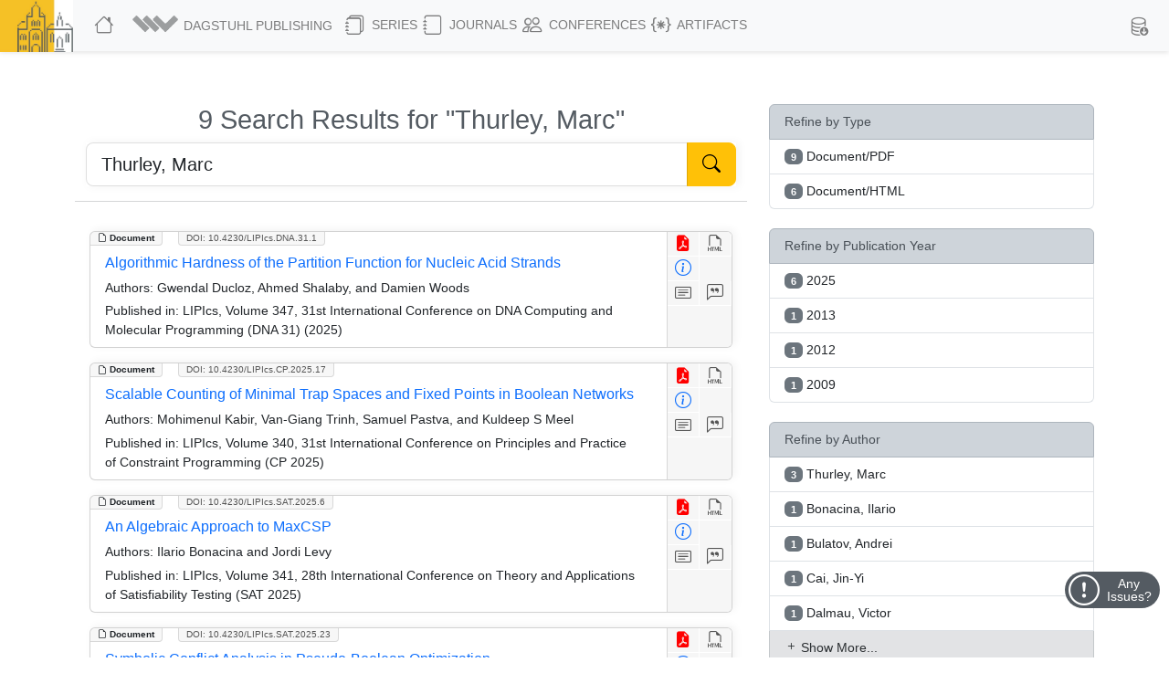

--- FILE ---
content_type: text/html; charset=utf-8
request_url: https://drops.dagstuhl.de/search?term=Thurley%2C%20Marc
body_size: 18900
content:
<!DOCTYPE html>
<html lang="en">
    <head>
        <meta charset="utf-8">
        <meta http-equiv="X-UA-Compatible" content="IE=edge">

        <meta name="google" content="notranslate">
        <meta http-equiv="Content-Language" content="en">

        <meta name="viewport" content="width=device-width, initial-scale=1">

        <meta name="csrf-token" content="vWizxXczR6rPemku3MAAbBIptz5WzrVTYmqNog0O">

        
    <meta name="robots" content="noindex, nofollow">


        <title>DROPS</title>

        <link rel="icon" href="https://drops.dagstuhl.de/favicon.ico">
        <link rel="stylesheet" href="https://drops.dagstuhl.de/css/app.css?drops-core-2026-01-06">

            <!-- Livewire Styles --><style >[wire\:loading][wire\:loading], [wire\:loading\.delay][wire\:loading\.delay], [wire\:loading\.inline-block][wire\:loading\.inline-block], [wire\:loading\.inline][wire\:loading\.inline], [wire\:loading\.block][wire\:loading\.block], [wire\:loading\.flex][wire\:loading\.flex], [wire\:loading\.table][wire\:loading\.table], [wire\:loading\.grid][wire\:loading\.grid], [wire\:loading\.inline-flex][wire\:loading\.inline-flex] {display: none;}[wire\:loading\.delay\.none][wire\:loading\.delay\.none], [wire\:loading\.delay\.shortest][wire\:loading\.delay\.shortest], [wire\:loading\.delay\.shorter][wire\:loading\.delay\.shorter], [wire\:loading\.delay\.short][wire\:loading\.delay\.short], [wire\:loading\.delay\.default][wire\:loading\.delay\.default], [wire\:loading\.delay\.long][wire\:loading\.delay\.long], [wire\:loading\.delay\.longer][wire\:loading\.delay\.longer], [wire\:loading\.delay\.longest][wire\:loading\.delay\.longest] {display: none;}[wire\:offline][wire\:offline] {display: none;}[wire\:dirty]:not(textarea):not(input):not(select) {display: none;}:root {--livewire-progress-bar-color: #2299dd;}[x-cloak] {display: none !important;}[wire\:cloak] {display: none !important;}dialog#livewire-error::backdrop {background-color: rgba(0, 0, 0, .6);}</style>
    </head>

    <body>
        
    <nav class="navbar main fixed-top navbar-expand-lg navbar-light bg-light">

    <div class="container-fluid">

        <a class="navbar-brand" href="https://www.dagstuhl.de">
            <img class="lzi-logo" src="https://drops.dagstuhl.de/images/LZI-Logo.jpg" width="84" height="62" alt="Schloss Dagstuhl - LZI - Logo">
        </a>

        <button class="navbar-toggler" type="button" data-bs-toggle="collapse" data-bs-target="#navbarSupportedContent" aria-controls="navbarSupportedContent" aria-expanded="false" aria-label="Toggle navigation">
            <span class="navbar-toggler-icon"></span>
        </button>

        <div class="collapse navbar-collapse" id="navbarSupportedContent">
            <ul class="navbar-nav me-auto mb-2 mb-lg-0">

                <li class="nav-item" style="white-space: nowrap">
                    <a class="nav-link" href="https://drops.dagstuhl.de" title="DROPS Home">
                        <i class="bi bi-house large-icon"></i>
                    </a>
                </li>

                <li class="nav-item dropdown">
                    <a class="nav-link dropdown-toggle" href="#" id="navbarDropdownAboutUs" role="button"
                       data-bs-toggle="dropdown" aria-expanded="false" data-fix-width>
                        <img width="54" src="https://drops.dagstuhl.de/images/dagpub-bildmarke-grey.png" alt="Dagstuhl Publishing Logo" style="vertical-align: bottom; transform: translateY(-2px)">
                        <span class="nav-text-dagstuhl-publishing">Dagstuhl Publishing</span>
                        
                    </a>
                    <ul class="dropdown-menu" aria-labelledby="navbarDropdown">
                        <li>
                            <a class="dropdown-item" href="https://www.dagstuhl.de/en/publishing">
                                Dagstuhl Publishing
                            </a>
                            <a class="dropdown-item" href="https://www.dagstuhl.de/en/publishing/team">
                                Dagstuhl Publishing Team
                            </a>
                        </li>
                        <li class="dropdown-divider"></li>
                        <li>
                            <a class="dropdown-item" href="/docs/ethics">
                                Publication Ethics
                            </a>
                        </li>
                        <li>
                            <a class="dropdown-item" href="/docs/gen-ai">
                                GenAI Statement
                            </a>
                        </li>
                        <li class="dropdown-divider"></li>
                        <li>
                            <a class="dropdown-item" href="https://drops.dagstuhl.de/docs/about">
                                About DROPS
                            </a>
                        </li>
                        <li>
                            <a class="dropdown-item" href="https://www.dagstuhl.de/en/publishing/team">
                                Contact
                            </a>
                        </li>
                    </ul>
                </li>

                <li class="nav-item dropdown">
                    <a class="nav-link dropdown-toggle" href="#" id="navbarDropdownSeries" role="button"
                       data-bs-toggle="dropdown" aria-expanded="false" data-fix-width>
                        <i class="bi bi-journals large-icon"></i> Series
                    </a>
                    <ul class="dropdown-menu" aria-labelledby="navbarDropdown">
                        
                            <li><a class="dropdown-item" href="https://drops.dagstuhl.de/entities/series/LIPIcs">
                                    LIPIcs – Leibniz International Proceedings in Informatics
                                </a>
                            </li>
                        
                            <li><a class="dropdown-item" href="https://drops.dagstuhl.de/entities/series/OASIcs">
                                    OASIcs – Open Access Series in Informatics
                                </a>
                            </li>
                        
                            <li><a class="dropdown-item" href="https://drops.dagstuhl.de/entities/series/DFU">
                                    Dagstuhl Follow-Ups
                                </a>
                            </li>
                        
                            <li><a class="dropdown-item" href="https://drops.dagstuhl.de/entities/series/DagAnnRep">
                                    Schloss Dagstuhl Jahresbericht
                                </a>
                            </li>
                                                <li class="dropdown-divider"></li>
                        <li>
                            <a class="dropdown-item" href="/#discontinued-series">Discontinued Series</a>
                        </li>
                    </ul>
                </li>

                <li class="nav-item dropdown">
                    <a class="nav-link dropdown-toggle" href="#" id="navbarDropdownJournals" role="button"
                       data-bs-toggle="dropdown" aria-expanded="false" data-fix-width>
                        <i class="bi bi-journal large-icon"></i> Journals
                    </a>
                    <ul class="dropdown-menu" aria-labelledby="navbarDropdown">
                        
                            <li><a class="dropdown-item" href="https://drops.dagstuhl.de/entities/journal/DARTS">
                                    DARTS – Dagstuhl Artifacts Series
                                </a>
                            </li>
                        
                            <li><a class="dropdown-item" href="https://drops.dagstuhl.de/entities/journal/DagRep">
                                    Dagstuhl Reports
                                </a>
                            </li>
                        
                            <li><a class="dropdown-item" href="https://drops.dagstuhl.de/entities/journal/DagMan">
                                    Dagstuhl Manifestos
                                </a>
                            </li>
                        
                            <li><a class="dropdown-item" href="https://drops.dagstuhl.de/entities/journal/LITES">
                                    LITES – Leibniz Transactions on Embedded Systems
                                </a>
                            </li>
                        
                            <li><a class="dropdown-item" href="https://drops.dagstuhl.de/entities/journal/TGDK">
                                    TGDK – Transactions on Graph Data and Knowledge
                                </a>
                            </li>
                                            </ul>
                </li>

                <li class="nav-item dropdown">
                    <a class="nav-link dropdown-toggle" href="#" id="navbarDropdownConferences" role="button"
                       data-bs-toggle="dropdown" aria-expanded="false" data-fix-width>
                        <i class="bi bi-people large-icon"></i> Conferences
                    </a>
                    <ul class="dropdown-menu conference-dropdown" aria-labelledby="navbarDropdown">
                        <div class="row">
                            <div class="col-sm-4 nav-conference-col">
                                <li>
            <a class="dropdown-item" href="https://drops.dagstuhl.de/entities/conference/AFT">
                AFT
            </a>
        </li>
        <li>
            <a class="dropdown-item" href="https://drops.dagstuhl.de/entities/conference/AIB">
                AIB
            </a>
        </li>
        <li>
            <a class="dropdown-item" href="https://drops.dagstuhl.de/entities/conference/AofA">
                AofA
            </a>
        </li>
        <li>
            <a class="dropdown-item" href="https://drops.dagstuhl.de/entities/conference/APPROX">
                APPROX
            </a>
        </li>
        <li>
            <a class="dropdown-item" href="https://drops.dagstuhl.de/entities/conference/ATMOS">
                ATMOS
            </a>
        </li>
        <li>
            <a class="dropdown-item" href="https://drops.dagstuhl.de/entities/conference/CALCO">
                CALCO
            </a>
        </li>
        <li>
            <a class="dropdown-item" href="https://drops.dagstuhl.de/entities/conference/CCC">
                CCC
            </a>
        </li>
        <li>
            <a class="dropdown-item" href="https://drops.dagstuhl.de/entities/conference/CONCUR">
                CONCUR
            </a>
        </li>
        <li>
            <a class="dropdown-item" href="https://drops.dagstuhl.de/entities/conference/COSIT">
                COSIT
            </a>
        </li>
        <li>
            <a class="dropdown-item" href="https://drops.dagstuhl.de/entities/conference/CP">
                CP
            </a>
        </li>
        <li>
            <a class="dropdown-item" href="https://drops.dagstuhl.de/entities/conference/CPM">
                CPM
            </a>
        </li>
        <li>
            <a class="dropdown-item" href="https://drops.dagstuhl.de/entities/conference/CSL">
                CSL
            </a>
        </li>
        <li>
            <a class="dropdown-item" href="https://drops.dagstuhl.de/entities/conference/DISC">
                DISC
            </a>
        </li>
        <li>
            <a class="dropdown-item" href="https://drops.dagstuhl.de/entities/conference/DITAM">
                DITAM
            </a>
        </li>
        <li>
            <a class="dropdown-item" href="https://drops.dagstuhl.de/entities/conference/DNA">
                DNA
            </a>
        </li>
        <li>
            <a class="dropdown-item" href="https://drops.dagstuhl.de/entities/conference/ECOOP">
                ECOOP
            </a>
        </li>
        <li>
            <a class="dropdown-item" href="https://drops.dagstuhl.de/entities/conference/ECRTS">
                ECRTS
            </a>
        </li>
        <li>
            <a class="dropdown-item" href="https://drops.dagstuhl.de/entities/conference/ESA">
                ESA
            </a>
        </li>
        <li>
            <a class="dropdown-item" href="https://drops.dagstuhl.de/entities/conference/FAB">
                FAB
            </a>
        </li>
        <li>
            <a class="dropdown-item" href="https://drops.dagstuhl.de/entities/conference/FMBC">
                FMBC
            </a>
        </li>
                            </div>
                            <div class="col-sm-4 nav-conference-col">
                                <li>
            <a class="dropdown-item" href="https://drops.dagstuhl.de/entities/conference/FORC">
                FORC
            </a>
        </li>
        <li>
            <a class="dropdown-item" href="https://drops.dagstuhl.de/entities/conference/FSCD">
                FSCD
            </a>
        </li>
        <li>
            <a class="dropdown-item" href="https://drops.dagstuhl.de/entities/conference/FSTTCS">
                FSTTCS
            </a>
        </li>
        <li>
            <a class="dropdown-item" href="https://drops.dagstuhl.de/entities/conference/FUN">
                FUN
            </a>
        </li>
        <li>
            <a class="dropdown-item" href="https://drops.dagstuhl.de/entities/conference/GD">
                GD
            </a>
        </li>
        <li>
            <a class="dropdown-item" href="https://drops.dagstuhl.de/entities/conference/GIScience">
                GIScience
            </a>
        </li>
        <li>
            <a class="dropdown-item" href="https://drops.dagstuhl.de/entities/conference/ICALP">
                ICALP
            </a>
        </li>
        <li>
            <a class="dropdown-item" href="https://drops.dagstuhl.de/entities/conference/ICDT">
                ICDT
            </a>
        </li>
        <li>
            <a class="dropdown-item" href="https://drops.dagstuhl.de/entities/conference/ICPEC">
                ICPEC
            </a>
        </li>
        <li>
            <a class="dropdown-item" href="https://drops.dagstuhl.de/entities/conference/IPEC">
                IPEC
            </a>
        </li>
        <li>
            <a class="dropdown-item" href="https://drops.dagstuhl.de/entities/conference/iPMVM">
                iPMVM
            </a>
        </li>
        <li>
            <a class="dropdown-item" href="https://drops.dagstuhl.de/entities/conference/ISAAC">
                ISAAC
            </a>
        </li>
        <li>
            <a class="dropdown-item" href="https://drops.dagstuhl.de/entities/conference/ITC">
                ITC
            </a>
        </li>
        <li>
            <a class="dropdown-item" href="https://drops.dagstuhl.de/entities/conference/ITCS">
                ITCS
            </a>
        </li>
        <li>
            <a class="dropdown-item" href="https://drops.dagstuhl.de/entities/conference/ITP">
                ITP
            </a>
        </li>
        <li>
            <a class="dropdown-item" href="https://drops.dagstuhl.de/entities/conference/LDK">
                LDK
            </a>
        </li>
        <li>
            <a class="dropdown-item" href="https://drops.dagstuhl.de/entities/conference/MFCS">
                MFCS
            </a>
        </li>
        <li>
            <a class="dropdown-item" href="https://drops.dagstuhl.de/entities/conference/Microservices">
                Microservices
            </a>
        </li>
        <li>
            <a class="dropdown-item" href="https://drops.dagstuhl.de/entities/conference/NG-RES">
                NG-RES
            </a>
        </li>
        <li>
            <a class="dropdown-item" href="https://drops.dagstuhl.de/entities/conference/OPODIS">
                OPODIS
            </a>
        </li>
                            </div>
                            <div class="col-sm-4 nav-conference-col">
                                <li>
            <a class="dropdown-item" href="https://drops.dagstuhl.de/entities/conference/PARMA">
                PARMA
            </a>
        </li>
        <li>
            <a class="dropdown-item" href="https://drops.dagstuhl.de/entities/conference/RANDOM">
                RANDOM
            </a>
        </li>
        <li>
            <a class="dropdown-item" href="https://drops.dagstuhl.de/entities/conference/SAND">
                SAND
            </a>
        </li>
        <li>
            <a class="dropdown-item" href="https://drops.dagstuhl.de/entities/conference/SAT">
                SAT
            </a>
        </li>
        <li>
            <a class="dropdown-item" href="https://drops.dagstuhl.de/entities/conference/SEA">
                SEA
            </a>
        </li>
        <li>
            <a class="dropdown-item" href="https://drops.dagstuhl.de/entities/conference/SLATE">
                SLATE
            </a>
        </li>
        <li>
            <a class="dropdown-item" href="https://drops.dagstuhl.de/entities/conference/SNAPL">
                SNAPL
            </a>
        </li>
        <li>
            <a class="dropdown-item" href="https://drops.dagstuhl.de/entities/conference/SoCG">
                SoCG
            </a>
        </li>
        <li>
            <a class="dropdown-item" href="https://drops.dagstuhl.de/entities/conference/STACS">
                STACS
            </a>
        </li>
        <li>
            <a class="dropdown-item" href="https://drops.dagstuhl.de/entities/conference/SWAT">
                SWAT
            </a>
        </li>
        <li>
            <a class="dropdown-item" href="https://drops.dagstuhl.de/entities/conference/TIME">
                TIME
            </a>
        </li>
        <li>
            <a class="dropdown-item" href="https://drops.dagstuhl.de/entities/conference/Tokenomics">
                Tokenomics
            </a>
        </li>
        <li>
            <a class="dropdown-item" href="https://drops.dagstuhl.de/entities/conference/TQC">
                TQC
            </a>
        </li>
        <li>
            <a class="dropdown-item" href="https://drops.dagstuhl.de/entities/conference/TYPES">
                TYPES
            </a>
        </li>
        <li>
            <a class="dropdown-item" href="https://drops.dagstuhl.de/entities/conference/WABI">
                WABI
            </a>
        </li>
        <li>
            <a class="dropdown-item" href="https://drops.dagstuhl.de/entities/conference/WCET">
                WCET
            </a>
        </li>
                            </div>
                        </div>
                    </ul>
                </li>

                <li class="nav-item dropdown">
                    <a class="nav-link dropdown-toggle" href="#" id="navbarDropdownArtifacts" role="button"
                       data-bs-toggle="dropdown" aria-expanded="false" data-fix-width>
                        <i class="bi bi-braces-asterisk large-icon"></i> Artifacts
                    </a>
                    <ul class="dropdown-menu" aria-labelledby="navbarDropdown">

                        <li>
                            <a class="dropdown-item" href="https://drops.dagstuhl.de/entities/collection/supplementary-materials">
                                Supplementary Materials (Software, Datasets, ...)
                            </a>
                        </li>
                        <li>
                            <a class="dropdown-item" href="https://drops.dagstuhl.de/entities/collection/dblp">
                                dblp Artifacts
                            </a>
                        </li>
                        <li class="dropdown-divider"></li>
                        <li>
                            <a class="dropdown-item" href="/entities/journal/DARTS">
                                DARTS (Evaluated Artifacts)
                            </a>
                        </li>
                    </ul>
                </li>
            </ul>

            
            <ul class="navbar-nav nav-metadata">
                <li class="nav-item dropdown">
                    <a class="nav-link dropdown-toggle" id="navbarDropdownMetadata" role="button" data-bs-toggle="dropdown" aria-expanded="false">
                        <i class="bi bi-database-down large-icon"></i><span class="nav-text-metadata">Metadata Export</span>
                    </a>
                    <ul class="dropdown-menu dropdown-metadata" aria-labelledby="navbarDropdownMetadata">
                        <li>
                            <a class="dropdown-item" href="https://drops.dagstuhl.de/metadata">Metadata Export</a>
                        </li>
                        <li>
                            <a class="dropdown-item" href="https://drops.dagstuhl.de/oai?verb=Identify" target="_blank">OAI Interface</a>
                        </li>
                    </ul>
                </li>
            </ul>

                    </div>
    </div>
</nav>

    
    <div id="app"
         data-release="drops-core-2026-01-06"
         class="container  ">

        <div id="_top-of-page"></div>

        
                    <div class="fixed-search-button"><i class="bi bi-search"></i></div>
        
                
        
    <div wire:snapshot="{&quot;data&quot;:{&quot;filtersChanged&quot;:false,&quot;filters&quot;:[{&quot;entityType:keyword&quot;:[{&quot;all&quot;:[[[{&quot;key&quot;:&quot;Document\/PDF&quot;,&quot;doc_count&quot;:9},{&quot;s&quot;:&quot;arr&quot;}],[{&quot;key&quot;:&quot;Document\/HTML&quot;,&quot;doc_count&quot;:6},{&quot;s&quot;:&quot;arr&quot;}]],{&quot;s&quot;:&quot;arr&quot;}],&quot;selected&quot;:[[],{&quot;s&quot;:&quot;arr&quot;}],&quot;limit&quot;:5},{&quot;s&quot;:&quot;arr&quot;}],&quot;dagstuhl.date.publicationYear:keyword&quot;:[{&quot;all&quot;:[[[{&quot;key&quot;:&quot;2025&quot;,&quot;doc_count&quot;:6},{&quot;s&quot;:&quot;arr&quot;}],[{&quot;key&quot;:&quot;2013&quot;,&quot;doc_count&quot;:1},{&quot;s&quot;:&quot;arr&quot;}],[{&quot;key&quot;:&quot;2012&quot;,&quot;doc_count&quot;:1},{&quot;s&quot;:&quot;arr&quot;}],[{&quot;key&quot;:&quot;2009&quot;,&quot;doc_count&quot;:1},{&quot;s&quot;:&quot;arr&quot;}]],{&quot;s&quot;:&quot;arr&quot;}],&quot;selected&quot;:[[],{&quot;s&quot;:&quot;arr&quot;}],&quot;limit&quot;:5},{&quot;s&quot;:&quot;arr&quot;}],&quot;dagstuhl.contributor.author:keyword&quot;:[{&quot;all&quot;:[[[{&quot;key&quot;:&quot;Thurley, Marc&quot;,&quot;doc_count&quot;:3},{&quot;s&quot;:&quot;arr&quot;}],[{&quot;key&quot;:&quot;Bonacina, Ilario&quot;,&quot;doc_count&quot;:1},{&quot;s&quot;:&quot;arr&quot;}],[{&quot;key&quot;:&quot;Bulatov, Andrei&quot;,&quot;doc_count&quot;:1},{&quot;s&quot;:&quot;arr&quot;}],[{&quot;key&quot;:&quot;Cai, Jin-Yi&quot;,&quot;doc_count&quot;:1},{&quot;s&quot;:&quot;arr&quot;}],[{&quot;key&quot;:&quot;Dalmau, Victor&quot;,&quot;doc_count&quot;:1},{&quot;s&quot;:&quot;arr&quot;}],[{&quot;key&quot;:&quot;Ducloz, Gwendal&quot;,&quot;doc_count&quot;:1},{&quot;s&quot;:&quot;arr&quot;}]],{&quot;s&quot;:&quot;arr&quot;}],&quot;selected&quot;:[[],{&quot;s&quot;:&quot;arr&quot;}],&quot;limit&quot;:5},{&quot;s&quot;:&quot;arr&quot;}],&quot;dagstuhl.relation.isPartOfSeries.acronym:keyword&quot;:[{&quot;all&quot;:[[[{&quot;key&quot;:&quot;LIPIcs&quot;,&quot;doc_count&quot;:9},{&quot;s&quot;:&quot;arr&quot;}]],{&quot;s&quot;:&quot;arr&quot;}],&quot;selected&quot;:[[],{&quot;s&quot;:&quot;arr&quot;}],&quot;limit&quot;:5},{&quot;s&quot;:&quot;arr&quot;}],&quot;dagstuhl.subject.classification:keyword&quot;:[{&quot;all&quot;:[[[{&quot;key&quot;:&quot;Theory of computation \u2192 Problems, reductions and completeness&quot;,&quot;doc_count&quot;:2},{&quot;s&quot;:&quot;arr&quot;}],[{&quot;key&quot;:&quot;Applied computing \u2192 Systems biology&quot;,&quot;doc_count&quot;:1},{&quot;s&quot;:&quot;arr&quot;}],[{&quot;key&quot;:&quot;Computing methodologies \u2192 Algebraic algorithms&quot;,&quot;doc_count&quot;:1},{&quot;s&quot;:&quot;arr&quot;}],[{&quot;key&quot;:&quot;Computing methodologies \u2192 Logic programming and answer set programming&quot;,&quot;doc_count&quot;:1},{&quot;s&quot;:&quot;arr&quot;}],[{&quot;key&quot;:&quot;Mathematics of computing \u2192 Solvers&quot;,&quot;doc_count&quot;:1},{&quot;s&quot;:&quot;arr&quot;}],[{&quot;key&quot;:&quot;Theory of computation&quot;,&quot;doc_count&quot;:1},{&quot;s&quot;:&quot;arr&quot;}]],{&quot;s&quot;:&quot;arr&quot;}],&quot;selected&quot;:[[],{&quot;s&quot;:&quot;arr&quot;}],&quot;limit&quot;:5},{&quot;s&quot;:&quot;arr&quot;}],&quot;dagstuhl.subject.keyword:keyword&quot;:[{&quot;all&quot;:[[[{&quot;key&quot;:&quot;#P-hardness&quot;,&quot;doc_count&quot;:2},{&quot;s&quot;:&quot;arr&quot;}],[{&quot;key&quot;:&quot;#k-SAT&quot;,&quot;doc_count&quot;:1},{&quot;s&quot;:&quot;arr&quot;}],[{&quot;key&quot;:&quot;Abstract argumentation&quot;,&quot;doc_count&quot;:1},{&quot;s&quot;:&quot;arr&quot;}],[{&quot;key&quot;:&quot;Answer set counting&quot;,&quot;doc_count&quot;:1},{&quot;s&quot;:&quot;arr&quot;}],[{&quot;key&quot;:&quot;Approximate Counting&quot;,&quot;doc_count&quot;:1},{&quot;s&quot;:&quot;arr&quot;}],[{&quot;key&quot;:&quot;Boolean network&quot;,&quot;doc_count&quot;:1},{&quot;s&quot;:&quot;arr&quot;}]],{&quot;s&quot;:&quot;arr&quot;}],&quot;selected&quot;:[[],{&quot;s&quot;:&quot;arr&quot;}],&quot;limit&quot;:5},{&quot;s&quot;:&quot;arr&quot;}]},{&quot;s&quot;:&quot;arr&quot;}],&quot;filterMessage&quot;:&quot;&quot;,&quot;filterNames&quot;:[{&quot;entityType:keyword&quot;:&quot;Refine by Type&quot;,&quot;dagstuhl.date.publicationYear:keyword&quot;:&quot;Refine by Publication Year&quot;,&quot;dagstuhl.contributor.author:keyword&quot;:&quot;Refine by Author&quot;,&quot;dagstuhl.relation.isPartOfSeries.acronym:keyword&quot;:&quot;Refine by Series\/Journal&quot;,&quot;dagstuhl.subject.classification:keyword&quot;:&quot;Refine by Classification&quot;,&quot;dagstuhl.subject.keyword:keyword&quot;:&quot;Refine by Keyword&quot;},{&quot;s&quot;:&quot;arr&quot;}],&quot;filterTerm&quot;:&quot;&quot;,&quot;term&quot;:&quot;Thurley, Marc&quot;,&quot;type&quot;:&quot;&quot;,&quot;context&quot;:&quot;search&quot;,&quot;resultRelation&quot;:&quot;&quot;,&quot;paginators&quot;:[{&quot;page&quot;:1},{&quot;s&quot;:&quot;arr&quot;}]},&quot;memo&quot;:{&quot;id&quot;:&quot;I8eI4IqLT1Teeo9vkQKe&quot;,&quot;name&quot;:&quot;drops-core::search&quot;,&quot;path&quot;:&quot;search&quot;,&quot;method&quot;:&quot;GET&quot;,&quot;release&quot;:&quot;a-a-a&quot;,&quot;children&quot;:[],&quot;scripts&quot;:[],&quot;assets&quot;:[],&quot;errors&quot;:[],&quot;locale&quot;:&quot;en&quot;},&quot;checksum&quot;:&quot;55fd06100f5d8908a4516dfb4b32028159be5a743f5b32e924c972c91dc22e82&quot;}" wire:effects="{&quot;url&quot;:{&quot;paginators.page&quot;:{&quot;as&quot;:&quot;page&quot;,&quot;use&quot;:&quot;push&quot;,&quot;alwaysShow&quot;:false,&quot;except&quot;:null}},&quot;dispatches&quot;:[{&quot;name&quot;:&quot;scroll-to-top&quot;,&quot;params&quot;:[]},{&quot;name&quot;:&quot;pagination:scale&quot;,&quot;params&quot;:[]}]}" wire:id="I8eI4IqLT1Teeo9vkQKe" class="row mt-2">

    <div class="col-sm-8 mt-5">

        <!--[if BLOCK]><![endif]-->
            <h1 class="text-center">9 Search Results for "Thurley, Marc"</h1>

            <section class="search">

    <div class="container">

        <form class="home-search" method="post" action="https://drops.dagstuhl.de/search">
            <input type="hidden" name="_token" value="vWizxXczR6rPemku3MAAbBIptz5WzrVTYmqNog0O" autocomplete="off">            <div class="input-group main-search mb-3">
                <input id="general-search" class="form-control form-control-lg" type="text" name="term"
                       placeholder="Search All Entities in DROPS"
                       aria-label="Search DROPS" autocomplete="off"
                       style="outline: none" value="Thurley, Marc" maxlength="600">
                <button class="btn btn-lg btn-outline-success" aria-label="Start Search" type="button" id="button-home-search">
                    <i class="bi bi-search" style="color: #000"></i>
                </button>
            </div>
        </form>

    </div>

</section>

        <!--[if ENDBLOCK]><![endif]-->
        <!--[if BLOCK]><![endif]-->            <!--[if BLOCK]><![endif]-->                <!--[if BLOCK]><![endif]--><!--[if ENDBLOCK]><![endif]-->            <!--[if ENDBLOCK]><![endif]-->                    <!--[if BLOCK]><![endif]-->                <!--[if BLOCK]><![endif]--><!--[if ENDBLOCK]><![endif]-->            <!--[if ENDBLOCK]><![endif]-->                    <!--[if BLOCK]><![endif]-->                <!--[if BLOCK]><![endif]--><!--[if ENDBLOCK]><![endif]-->            <!--[if ENDBLOCK]><![endif]-->                    <!--[if BLOCK]><![endif]-->                <!--[if BLOCK]><![endif]--><!--[if ENDBLOCK]><![endif]-->            <!--[if ENDBLOCK]><![endif]-->                    <!--[if BLOCK]><![endif]-->                <!--[if BLOCK]><![endif]--><!--[if ENDBLOCK]><![endif]-->            <!--[if ENDBLOCK]><![endif]-->                    <!--[if BLOCK]><![endif]-->                <!--[if BLOCK]><![endif]--><!--[if ENDBLOCK]><![endif]-->            <!--[if ENDBLOCK]><![endif]-->        <!--[if ENDBLOCK]><![endif]-->
        <!--[if BLOCK]><![endif]--><!--[if ENDBLOCK]><![endif]-->
        <!--[if BLOCK]><![endif]-->
            <hr>

        <!--[if ENDBLOCK]><![endif]-->
        <!--[if BLOCK]><![endif]-->
            <div class="text-center">
                <div class="global-search-pagination">
    <!--[if BLOCK]><![endif]--><!--[if ENDBLOCK]><![endif]--></div>


            </div>

            <!--[if BLOCK]><![endif]-->
                <div class="entity-list-item document card m-3" data-show="1" data-permanent-id="document/10.4230/LIPIcs.DNA.31.1">

    <div class="entity-type"><i class="bi bi-file-earmark"></i> Document</div>

        <!--[if BLOCK]><![endif]-->            <!--[if BLOCK]><![endif]--><!--[if ENDBLOCK]><![endif]-->        <!--[if ENDBLOCK]><![endif]-->
    <div class="doi"><a href="https://doi.org/10.4230/LIPIcs.DNA.31.1">DOI: 10.4230/LIPIcs.DNA.31.1</a></div>

    <aside>
        <a class="icon-btn" style="color: red" href="https://drops.dagstuhl.de/storage/00lipics/lipics-vol347-dna31/LIPIcs.DNA.31.1/LIPIcs.DNA.31.1.pdf" data-bs-toggle="tooltip" title="View PDF"><i class="bi bi-file-earmark-pdf-fill"></i></a><!--
        --><!--[if BLOCK]><![endif]--><a class="icon-btn" href="https://drops.dagstuhl.de/storage/00lipics/lipics-vol347-dna31/html/LIPIcs.DNA.31.1/LIPIcs.DNA.31.1.html" data-bs-toggle="tooltip" title="View HTML"><i class="bi bi-filetype-html"></i></a><!--[if ENDBLOCK]><![endif]--><br><!--
        --><a class="icon-btn" style="color: #0d6efd!important;" href="https://drops.dagstuhl.de/entities/document/10.4230/LIPIcs.DNA.31.1" data-bs-toggle="tooltip" title="View Detailed Metadata"><i class="bi bi-info-circle"></i></a><!--[if BLOCK]><![endif]--><!--[if ENDBLOCK]><![endif]--><br>
        <!--[if BLOCK]><![endif]-->            <a class="icon-btn investigation" href="#" data-bs-toggle="collapse" data-bs-target="#abstract-23428" aria-expanded="false" aria-controls="collapseAbstract" title="Show Abstract"><span class="tooltip-wrapper" data-bs-toggle="tooltip" title="Show Abstract"><i class="bi bi-card-text"></i></span></a><!--[if ENDBLOCK]><![endif]--><!--
        --><a class="icon-btn investigation" href="#" data-bs-toggle="collapse" data-bs-target="#bibtex-23428" aria-expanded="false" aria-controls="collapseBibtex" title="Show BibTex"><span class="tooltip-wrapper" data-bs-toggle="tooltip" title="Show BibTex"><i class="bi bi-chat-left-quote"></i></span></a>
    </aside>

    <div class="selectors">
                    <span data-key="dagstuhl.contributor.author" data-value="Ducloz, Gwendal"></span>
                    <span data-key="dagstuhl.contributor.author" data-value="Shalaby, Ahmed"></span>
                    <span data-key="dagstuhl.contributor.author" data-value="Woods, Damien"></span>
        <!--[if ENDBLOCK]><![endif]-->                    <span data-key="dagstuhl.subject.classification" data-value="Theory of computation → Problems, reductions and completeness"></span>
        <!--[if ENDBLOCK]><![endif]-->    </div>

    <div class="card-body">

        <h5 class="card-title">
            <a href="https://drops.dagstuhl.de/entities/document/10.4230/LIPIcs.DNA.31.1">
                Algorithmic Hardness of the Partition Function for Nucleic Acid Strands
            </a>
        </h5>

        <!--[if BLOCK]><![endif]-->
            <p class="card-text small authors">

                <b>Authors:</b>
                Gwendal Ducloz, Ahmed Shalaby, and Damien Woods
            </p>

            <!--[if BLOCK]><![endif]-->                <p class="card-text small">
                    <b>Published in:</b> LIPIcs, Volume 347, 31st International Conference on DNA Computing and Molecular Programming (DNA 31) (2025)
                </p>
            <!--[if ENDBLOCK]><![endif]-->
        <!--[if ENDBLOCK]><![endif]-->
        <div class="row">

            <div class="collapse" id="abstract-23428">
                <hr>
                <h5 data-bs-toggle="collapse" data-bs-target="#abstract-23428">Abstract <span style="float: right; cursor: pointer"><i class="bi bi-chevron-up"></i></span></h5>
                <div class="abstract monospace">
                    To understand and engineer biological and artificial nucleic acid systems, algorithms are employed for prediction of secondary structures at thermodynamic equilibrium. Dynamic programming algorithms are used to compute the most favoured, or Minimum Free Energy (MFE), structure, and the Partition Function (PF) - a tool for assigning a probability to any structure. However, in some situations, such as when there are large numbers of strands, or pseudoknotted systems, NP-hardness results show that such algorithms are unlikely, but only for MFE. Curiously, algorithmic hardness results were not shown for PF, leaving two open questions on the complexity of PF for multiple strands and single strands with pseudoknots. The challenge is that while the MFE problem cares only about one, or a few structures, PF is a summation over the entire secondary structure space, giving theorists the vibe that computing PF should not only be as hard as MFE, but should be even harder.
We answer both questions. First, we show that computing PF is #P-hard for systems with an unbounded number of strands, answering a question of Condon Hajiaghayi, and Thachuk [DNA27]. Second, for even a single strand, but allowing pseudoknots, we find that PF is #P-hard. Our proof relies on a novel magnification trick that leads to a tightly-woven set of reductions between five key thermodynamic problems: MFE, PF, their decision versions, and #SSEL that counts structures of a given energy. Our reductions show these five problems are fundamentally related for any energy model amenable to magnification. That general classification clarifies the mathematical landscape of nucleic acid energy models and yields several open questions.
                </div>
            </div>

        </div>

        <div class="row">

            <div class="collapse" id="bibtex-23428">
                <hr>
                <h5 data-bs-toggle="collapse" data-bs-target="#bibtex-23428">Cite as <span style="float: right; cursor: pointer"><i class="bi bi-chevron-up"></i></span></h5>
                <p class="small">Gwendal Ducloz, Ahmed Shalaby, and Damien Woods. Algorithmic Hardness of the Partition Function for Nucleic Acid Strands. In 31st International Conference on DNA Computing and Molecular Programming (DNA 31). Leibniz International Proceedings in Informatics (LIPIcs), Volume 347, pp. 1:1-1:23, Schloss Dagstuhl – Leibniz-Zentrum für Informatik (2025)</p>
                <hr>
                <a href="#" class="btn btn-primary btn-xs copy-to-clipboard" title="Copy to clipboard" data-selector="bibtex-23428-input"><i class="bi bi-clipboard"></i> Copy BibTex To Clipboard<span class="bi bi-check -hidden" style="padding-left: 1em; font-weight: bold"></span></a><br><br>
                <pre class="bibtex">@InProceedings{ducloz_et_al:LIPIcs.DNA.31.1,
  author =	{Ducloz, Gwendal and Shalaby, Ahmed and Woods, Damien},
  title =	{{Algorithmic Hardness of the Partition Function for Nucleic Acid Strands}},
  booktitle =	{31st International Conference on DNA Computing and Molecular Programming (DNA 31)},
  pages =	{1:1--1:23},
  series =	{Leibniz International Proceedings in Informatics (LIPIcs)},
  ISBN =	{978-3-95977-399-7},
  ISSN =	{1868-8969},
  year =	{2025},
  volume =	{347},
  editor =	{Schaeffer, Josie and Zhang, Fei},
  publisher =	{Schloss Dagstuhl -- Leibniz-Zentrum f{\&quot;u}r Informatik},
  address =	{Dagstuhl, Germany},
  URL =		{https://drops.dagstuhl.de/entities/document/10.4230/LIPIcs.DNA.31.1},
  URN =		{urn:nbn:de:0030-drops-238504},
  doi =		{10.4230/LIPIcs.DNA.31.1},
  annote =	{Keywords: Partition function, minimum free energy, nucleic acid, DNA, RNA, secondary structure, computational complexity, #P-hardness}
}</pre>
                <textarea style="position: absolute; top: 200vh" id="bibtex-23428-input">@InProceedings{ducloz_et_al:LIPIcs.DNA.31.1,
  author =	{Ducloz, Gwendal and Shalaby, Ahmed and Woods, Damien},
  title =	{{Algorithmic Hardness of the Partition Function for Nucleic Acid Strands}},
  booktitle =	{31st International Conference on DNA Computing and Molecular Programming (DNA 31)},
  pages =	{1:1--1:23},
  series =	{Leibniz International Proceedings in Informatics (LIPIcs)},
  ISBN =	{978-3-95977-399-7},
  ISSN =	{1868-8969},
  year =	{2025},
  volume =	{347},
  editor =	{Schaeffer, Josie and Zhang, Fei},
  publisher =	{Schloss Dagstuhl -- Leibniz-Zentrum f{\&quot;u}r Informatik},
  address =	{Dagstuhl, Germany},
  URL =		{https://drops.dagstuhl.de/entities/document/10.4230/LIPIcs.DNA.31.1},
  URN =		{urn:nbn:de:0030-drops-238504},
  doi =		{10.4230/LIPIcs.DNA.31.1},
  annote =	{Keywords: Partition function, minimum free energy, nucleic acid, DNA, RNA, secondary structure, computational complexity, #P-hardness}
}</textarea>
            </div>

        </div>

    </div>

</div>


            
                <div class="entity-list-item document card m-3" data-show="1" data-permanent-id="document/10.4230/LIPIcs.CP.2025.17">

    <div class="entity-type"><i class="bi bi-file-earmark"></i> Document</div>

        <!--[if BLOCK]><![endif]-->            <!--[if BLOCK]><![endif]--><!--[if ENDBLOCK]><![endif]-->        <!--[if ENDBLOCK]><![endif]-->
    <div class="doi"><a href="https://doi.org/10.4230/LIPIcs.CP.2025.17">DOI: 10.4230/LIPIcs.CP.2025.17</a></div>

    <aside>
        <a class="icon-btn" style="color: red" href="https://drops.dagstuhl.de/storage/00lipics/lipics-vol340-cp2025/LIPIcs.CP.2025.17/LIPIcs.CP.2025.17.pdf" data-bs-toggle="tooltip" title="View PDF"><i class="bi bi-file-earmark-pdf-fill"></i></a><!--
        --><!--[if BLOCK]><![endif]--><a class="icon-btn" href="https://drops.dagstuhl.de/storage/00lipics/lipics-vol340-cp2025/html/LIPIcs.CP.2025.17/LIPIcs.CP.2025.17.html" data-bs-toggle="tooltip" title="View HTML"><i class="bi bi-filetype-html"></i></a><!--[if ENDBLOCK]><![endif]--><br><!--
        --><a class="icon-btn" style="color: #0d6efd!important;" href="https://drops.dagstuhl.de/entities/document/10.4230/LIPIcs.CP.2025.17" data-bs-toggle="tooltip" title="View Detailed Metadata"><i class="bi bi-info-circle"></i></a><!--[if BLOCK]><![endif]--><!--[if ENDBLOCK]><![endif]--><br>
        <!--[if BLOCK]><![endif]-->            <a class="icon-btn investigation" href="#" data-bs-toggle="collapse" data-bs-target="#abstract-23096" aria-expanded="false" aria-controls="collapseAbstract" title="Show Abstract"><span class="tooltip-wrapper" data-bs-toggle="tooltip" title="Show Abstract"><i class="bi bi-card-text"></i></span></a><!--[if ENDBLOCK]><![endif]--><!--
        --><a class="icon-btn investigation" href="#" data-bs-toggle="collapse" data-bs-target="#bibtex-23096" aria-expanded="false" aria-controls="collapseBibtex" title="Show BibTex"><span class="tooltip-wrapper" data-bs-toggle="tooltip" title="Show BibTex"><i class="bi bi-chat-left-quote"></i></span></a>
    </aside>

    <div class="selectors">
                    <span data-key="dagstuhl.contributor.author" data-value="Kabir, Mohimenul"></span>
                    <span data-key="dagstuhl.contributor.author" data-value="Trinh, Van-Giang"></span>
                    <span data-key="dagstuhl.contributor.author" data-value="Pastva, Samuel"></span>
                    <span data-key="dagstuhl.contributor.author" data-value="Meel, Kuldeep S"></span>
        <!--[if ENDBLOCK]><![endif]-->                    <span data-key="dagstuhl.subject.classification" data-value="Theory of computation → Automated reasoning"></span>
                    <span data-key="dagstuhl.subject.classification" data-value="Computing methodologies → Logic programming and answer set programming"></span>
                    <span data-key="dagstuhl.subject.classification" data-value="Applied computing → Systems biology"></span>
        <!--[if ENDBLOCK]><![endif]-->    </div>

    <div class="card-body">

        <h5 class="card-title">
            <a href="https://drops.dagstuhl.de/entities/document/10.4230/LIPIcs.CP.2025.17">
                Scalable Counting of Minimal Trap Spaces and Fixed Points in Boolean Networks
            </a>
        </h5>

        <!--[if BLOCK]><![endif]-->
            <p class="card-text small authors">

                <b>Authors:</b>
                Mohimenul Kabir, Van-Giang Trinh, Samuel Pastva, and Kuldeep S Meel
            </p>

            <!--[if BLOCK]><![endif]-->                <p class="card-text small">
                    <b>Published in:</b> LIPIcs, Volume 340, 31st International Conference on Principles and Practice of Constraint Programming (CP 2025)
                </p>
            <!--[if ENDBLOCK]><![endif]-->
        <!--[if ENDBLOCK]><![endif]-->
        <div class="row">

            <div class="collapse" id="abstract-23096">
                <hr>
                <h5 data-bs-toggle="collapse" data-bs-target="#abstract-23096">Abstract <span style="float: right; cursor: pointer"><i class="bi bi-chevron-up"></i></span></h5>
                <div class="abstract monospace">
                    Boolean Networks (BNs) serve as a fundamental modeling framework for capturing complex dynamical systems across various domains, including systems biology, computational logic, and artificial intelligence. A crucial property of BNs is the presence of trap spaces - subspaces of the state space that, once entered, cannot be exited. Minimal trap spaces, in particular, play a significant role in analyzing the long-term behavior of BNs, making their efficient enumeration and counting essential. The fixed points in BNs are a special case of minimal trap spaces. In this work, we formulate several meaningful counting problems related to minimal trap spaces and fixed points in BNs. These problems provide valuable insights both within BN theory (e.g., in probabilistic reasoning and dynamical analysis) and in broader application areas, including systems biology, abstract argumentation, and logic programming. To address these computational challenges, we propose novel methods based on approximate answer set counting, leveraging techniques from answer set programming. Our approach efficiently approximates the number of minimal trap spaces and the number of fixed points without requiring exhaustive enumeration, making it particularly well-suited for large-scale BNs. Our experimental evaluation on an extensive and diverse set of benchmark instances shows that our methods significantly improve the feasibility of counting minimal trap spaces and fixed points, paving the way for new applications in BN analysis and beyond.
                </div>
            </div>

        </div>

        <div class="row">

            <div class="collapse" id="bibtex-23096">
                <hr>
                <h5 data-bs-toggle="collapse" data-bs-target="#bibtex-23096">Cite as <span style="float: right; cursor: pointer"><i class="bi bi-chevron-up"></i></span></h5>
                <p class="small">Mohimenul Kabir, Van-Giang Trinh, Samuel Pastva, and Kuldeep S Meel. Scalable Counting of Minimal Trap Spaces and Fixed Points in Boolean Networks. In 31st International Conference on Principles and Practice of Constraint Programming (CP 2025). Leibniz International Proceedings in Informatics (LIPIcs), Volume 340, pp. 17:1-17:26, Schloss Dagstuhl – Leibniz-Zentrum für Informatik (2025)</p>
                <hr>
                <a href="#" class="btn btn-primary btn-xs copy-to-clipboard" title="Copy to clipboard" data-selector="bibtex-23096-input"><i class="bi bi-clipboard"></i> Copy BibTex To Clipboard<span class="bi bi-check -hidden" style="padding-left: 1em; font-weight: bold"></span></a><br><br>
                <pre class="bibtex">@InProceedings{kabir_et_al:LIPIcs.CP.2025.17,
  author =	{Kabir, Mohimenul and Trinh, Van-Giang and Pastva, Samuel and Meel, Kuldeep S},
  title =	{{Scalable Counting of Minimal Trap Spaces and Fixed Points in Boolean Networks}},
  booktitle =	{31st International Conference on Principles and Practice of Constraint Programming (CP 2025)},
  pages =	{17:1--17:26},
  series =	{Leibniz International Proceedings in Informatics (LIPIcs)},
  ISBN =	{978-3-95977-380-5},
  ISSN =	{1868-8969},
  year =	{2025},
  volume =	{340},
  editor =	{de la Banda, Maria Garcia},
  publisher =	{Schloss Dagstuhl -- Leibniz-Zentrum f{\&quot;u}r Informatik},
  address =	{Dagstuhl, Germany},
  URL =		{https://drops.dagstuhl.de/entities/document/10.4230/LIPIcs.CP.2025.17},
  URN =		{urn:nbn:de:0030-drops-238780},
  doi =		{10.4230/LIPIcs.CP.2025.17},
  annote =	{Keywords: Computational systems biology, Boolean network, Fixed point, Trap space, Answer set counting, Projected counting, Abstract argumentation, Logic programming}
}</pre>
                <textarea style="position: absolute; top: 200vh" id="bibtex-23096-input">@InProceedings{kabir_et_al:LIPIcs.CP.2025.17,
  author =	{Kabir, Mohimenul and Trinh, Van-Giang and Pastva, Samuel and Meel, Kuldeep S},
  title =	{{Scalable Counting of Minimal Trap Spaces and Fixed Points in Boolean Networks}},
  booktitle =	{31st International Conference on Principles and Practice of Constraint Programming (CP 2025)},
  pages =	{17:1--17:26},
  series =	{Leibniz International Proceedings in Informatics (LIPIcs)},
  ISBN =	{978-3-95977-380-5},
  ISSN =	{1868-8969},
  year =	{2025},
  volume =	{340},
  editor =	{de la Banda, Maria Garcia},
  publisher =	{Schloss Dagstuhl -- Leibniz-Zentrum f{\&quot;u}r Informatik},
  address =	{Dagstuhl, Germany},
  URL =		{https://drops.dagstuhl.de/entities/document/10.4230/LIPIcs.CP.2025.17},
  URN =		{urn:nbn:de:0030-drops-238780},
  doi =		{10.4230/LIPIcs.CP.2025.17},
  annote =	{Keywords: Computational systems biology, Boolean network, Fixed point, Trap space, Answer set counting, Projected counting, Abstract argumentation, Logic programming}
}</textarea>
            </div>

        </div>

    </div>

</div>


            
                <div class="entity-list-item document card m-3" data-show="1" data-permanent-id="document/10.4230/LIPIcs.SAT.2025.6">

    <div class="entity-type"><i class="bi bi-file-earmark"></i> Document</div>

        <!--[if BLOCK]><![endif]-->            <!--[if BLOCK]><![endif]--><!--[if ENDBLOCK]><![endif]-->        <!--[if ENDBLOCK]><![endif]-->
    <div class="doi"><a href="https://doi.org/10.4230/LIPIcs.SAT.2025.6">DOI: 10.4230/LIPIcs.SAT.2025.6</a></div>

    <aside>
        <a class="icon-btn" style="color: red" href="https://drops.dagstuhl.de/storage/00lipics/lipics-vol341-sat2025/LIPIcs.SAT.2025.6/LIPIcs.SAT.2025.6.pdf" data-bs-toggle="tooltip" title="View PDF"><i class="bi bi-file-earmark-pdf-fill"></i></a><!--
        --><!--[if BLOCK]><![endif]--><a class="icon-btn" href="https://drops.dagstuhl.de/storage/00lipics/lipics-vol341-sat2025/html/LIPIcs.SAT.2025.6/LIPIcs.SAT.2025.6.html" data-bs-toggle="tooltip" title="View HTML"><i class="bi bi-filetype-html"></i></a><!--[if ENDBLOCK]><![endif]--><br><!--
        --><a class="icon-btn" style="color: #0d6efd!important;" href="https://drops.dagstuhl.de/entities/document/10.4230/LIPIcs.SAT.2025.6" data-bs-toggle="tooltip" title="View Detailed Metadata"><i class="bi bi-info-circle"></i></a><!--[if BLOCK]><![endif]--><!--[if ENDBLOCK]><![endif]--><br>
        <!--[if BLOCK]><![endif]-->            <a class="icon-btn investigation" href="#" data-bs-toggle="collapse" data-bs-target="#abstract-23138" aria-expanded="false" aria-controls="collapseAbstract" title="Show Abstract"><span class="tooltip-wrapper" data-bs-toggle="tooltip" title="Show Abstract"><i class="bi bi-card-text"></i></span></a><!--[if ENDBLOCK]><![endif]--><!--
        --><a class="icon-btn investigation" href="#" data-bs-toggle="collapse" data-bs-target="#bibtex-23138" aria-expanded="false" aria-controls="collapseBibtex" title="Show BibTex"><span class="tooltip-wrapper" data-bs-toggle="tooltip" title="Show BibTex"><i class="bi bi-chat-left-quote"></i></span></a>
    </aside>

    <div class="selectors">
                    <span data-key="dagstuhl.contributor.author" data-value="Bonacina, Ilario"></span>
                    <span data-key="dagstuhl.contributor.author" data-value="Levy, Jordi"></span>
        <!--[if ENDBLOCK]><![endif]-->                    <span data-key="dagstuhl.subject.classification" data-value="Theory of computation → Proof complexity"></span>
                    <span data-key="dagstuhl.subject.classification" data-value="Computing methodologies → Algebraic algorithms"></span>
                    <span data-key="dagstuhl.subject.classification" data-value="Mathematics of computing → Solvers"></span>
        <!--[if ENDBLOCK]><![endif]-->    </div>

    <div class="card-body">

        <h5 class="card-title">
            <a href="https://drops.dagstuhl.de/entities/document/10.4230/LIPIcs.SAT.2025.6">
                An Algebraic Approach to MaxCSP
            </a>
        </h5>

        <!--[if BLOCK]><![endif]-->
            <p class="card-text small authors">

                <b>Authors:</b>
                Ilario Bonacina and Jordi Levy
            </p>

            <!--[if BLOCK]><![endif]-->                <p class="card-text small">
                    <b>Published in:</b> LIPIcs, Volume 341, 28th International Conference on Theory and Applications of Satisfiability Testing (SAT 2025)
                </p>
            <!--[if ENDBLOCK]><![endif]-->
        <!--[if ENDBLOCK]><![endif]-->
        <div class="row">

            <div class="collapse" id="abstract-23138">
                <hr>
                <h5 data-bs-toggle="collapse" data-bs-target="#abstract-23138">Abstract <span style="float: right; cursor: pointer"><i class="bi bi-chevron-up"></i></span></h5>
                <div class="abstract monospace">
                    Recently, there have been some attempts to base SAT and MaxSAT solvers on calculi beyond Resolution, even trying to solve SAT using MaxSAT proof systems. One of these directions was to perform MaxSAT sound inferences using polynomials over finite fields, extending the proof system Polynomial Calculus, which is known to be more powerful than Resolution. 
In this work, we extend the use of the Polynomial Calculus for optimization, showing its completeness over many-valued variables. This allows using a more direct and efficient encoding of CSP problems (e.g., k-Coloring) and solving the maximization version of the problem on such encoding (e.g., Max-k-Coloring).
                </div>
            </div>

        </div>

        <div class="row">

            <div class="collapse" id="bibtex-23138">
                <hr>
                <h5 data-bs-toggle="collapse" data-bs-target="#bibtex-23138">Cite as <span style="float: right; cursor: pointer"><i class="bi bi-chevron-up"></i></span></h5>
                <p class="small">Ilario Bonacina and Jordi Levy. An Algebraic Approach to MaxCSP. In 28th International Conference on Theory and Applications of Satisfiability Testing (SAT 2025). Leibniz International Proceedings in Informatics (LIPIcs), Volume 341, pp. 6:1-6:17, Schloss Dagstuhl – Leibniz-Zentrum für Informatik (2025)</p>
                <hr>
                <a href="#" class="btn btn-primary btn-xs copy-to-clipboard" title="Copy to clipboard" data-selector="bibtex-23138-input"><i class="bi bi-clipboard"></i> Copy BibTex To Clipboard<span class="bi bi-check -hidden" style="padding-left: 1em; font-weight: bold"></span></a><br><br>
                <pre class="bibtex">@InProceedings{bonacina_et_al:LIPIcs.SAT.2025.6,
  author =	{Bonacina, Ilario and Levy, Jordi},
  title =	{{An Algebraic Approach to MaxCSP}},
  booktitle =	{28th International Conference on Theory and Applications of Satisfiability Testing (SAT 2025)},
  pages =	{6:1--6:17},
  series =	{Leibniz International Proceedings in Informatics (LIPIcs)},
  ISBN =	{978-3-95977-381-2},
  ISSN =	{1868-8969},
  year =	{2025},
  volume =	{341},
  editor =	{Berg, Jeremias and Nordstr\&quot;{o}m, Jakob},
  publisher =	{Schloss Dagstuhl -- Leibniz-Zentrum f{\&quot;u}r Informatik},
  address =	{Dagstuhl, Germany},
  URL =		{https://drops.dagstuhl.de/entities/document/10.4230/LIPIcs.SAT.2025.6},
  URN =		{urn:nbn:de:0030-drops-237407},
  doi =		{10.4230/LIPIcs.SAT.2025.6},
  annote =	{Keywords: MaxCSP, Polynomial Calculus, MaxSAT}
}</pre>
                <textarea style="position: absolute; top: 200vh" id="bibtex-23138-input">@InProceedings{bonacina_et_al:LIPIcs.SAT.2025.6,
  author =	{Bonacina, Ilario and Levy, Jordi},
  title =	{{An Algebraic Approach to MaxCSP}},
  booktitle =	{28th International Conference on Theory and Applications of Satisfiability Testing (SAT 2025)},
  pages =	{6:1--6:17},
  series =	{Leibniz International Proceedings in Informatics (LIPIcs)},
  ISBN =	{978-3-95977-381-2},
  ISSN =	{1868-8969},
  year =	{2025},
  volume =	{341},
  editor =	{Berg, Jeremias and Nordstr\&quot;{o}m, Jakob},
  publisher =	{Schloss Dagstuhl -- Leibniz-Zentrum f{\&quot;u}r Informatik},
  address =	{Dagstuhl, Germany},
  URL =		{https://drops.dagstuhl.de/entities/document/10.4230/LIPIcs.SAT.2025.6},
  URN =		{urn:nbn:de:0030-drops-237407},
  doi =		{10.4230/LIPIcs.SAT.2025.6},
  annote =	{Keywords: MaxCSP, Polynomial Calculus, MaxSAT}
}</textarea>
            </div>

        </div>

    </div>

</div>


            
                <div class="entity-list-item document card m-3" data-show="1" data-permanent-id="document/10.4230/LIPIcs.SAT.2025.23">

    <div class="entity-type"><i class="bi bi-file-earmark"></i> Document</div>

        <!--[if BLOCK]><![endif]-->            <!--[if BLOCK]><![endif]--><!--[if ENDBLOCK]><![endif]-->        <!--[if ENDBLOCK]><![endif]-->
    <div class="doi"><a href="https://doi.org/10.4230/LIPIcs.SAT.2025.23">DOI: 10.4230/LIPIcs.SAT.2025.23</a></div>

    <aside>
        <a class="icon-btn" style="color: red" href="https://drops.dagstuhl.de/storage/00lipics/lipics-vol341-sat2025/LIPIcs.SAT.2025.23/LIPIcs.SAT.2025.23.pdf" data-bs-toggle="tooltip" title="View PDF"><i class="bi bi-file-earmark-pdf-fill"></i></a><!--
        --><!--[if BLOCK]><![endif]--><a class="icon-btn" href="https://drops.dagstuhl.de/storage/00lipics/lipics-vol341-sat2025/html/LIPIcs.SAT.2025.23/LIPIcs.SAT.2025.23.html" data-bs-toggle="tooltip" title="View HTML"><i class="bi bi-filetype-html"></i></a><!--[if ENDBLOCK]><![endif]--><br><!--
        --><a class="icon-btn" style="color: #0d6efd!important;" href="https://drops.dagstuhl.de/entities/document/10.4230/LIPIcs.SAT.2025.23" data-bs-toggle="tooltip" title="View Detailed Metadata"><i class="bi bi-info-circle"></i></a><!--[if BLOCK]><![endif]--><!--[if ENDBLOCK]><![endif]--><br>
        <!--[if BLOCK]><![endif]-->            <a class="icon-btn investigation" href="#" data-bs-toggle="collapse" data-bs-target="#abstract-23155" aria-expanded="false" aria-controls="collapseAbstract" title="Show Abstract"><span class="tooltip-wrapper" data-bs-toggle="tooltip" title="Show Abstract"><i class="bi bi-card-text"></i></span></a><!--[if ENDBLOCK]><![endif]--><!--
        --><a class="icon-btn investigation" href="#" data-bs-toggle="collapse" data-bs-target="#bibtex-23155" aria-expanded="false" aria-controls="collapseBibtex" title="Show BibTex"><span class="tooltip-wrapper" data-bs-toggle="tooltip" title="Show BibTex"><i class="bi bi-chat-left-quote"></i></span></a>
    </aside>

    <div class="selectors">
                    <span data-key="dagstuhl.contributor.author" data-value="Nieuwenhuis, Robert"></span>
                    <span data-key="dagstuhl.contributor.author" data-value="Oliveras, Albert"></span>
                    <span data-key="dagstuhl.contributor.author" data-value="Rodríguez-Carbonell, Enric"></span>
                    <span data-key="dagstuhl.contributor.author" data-value="Zhao, Rui"></span>
        <!--[if ENDBLOCK]><![endif]-->                    <span data-key="dagstuhl.subject.classification" data-value="Theory of computation"></span>
        <!--[if ENDBLOCK]><![endif]-->    </div>

    <div class="card-body">

        <h5 class="card-title">
            <a href="https://drops.dagstuhl.de/entities/document/10.4230/LIPIcs.SAT.2025.23">
                Symbolic Conflict Analysis in Pseudo-Boolean Optimization
            </a>
        </h5>

        <!--[if BLOCK]><![endif]-->
            <p class="card-text small authors">

                <b>Authors:</b>
                Robert Nieuwenhuis, Albert Oliveras, Enric Rodríguez-Carbonell, and Rui Zhao
            </p>

            <!--[if BLOCK]><![endif]-->                <p class="card-text small">
                    <b>Published in:</b> LIPIcs, Volume 341, 28th International Conference on Theory and Applications of Satisfiability Testing (SAT 2025)
                </p>
            <!--[if ENDBLOCK]><![endif]-->
        <!--[if ENDBLOCK]><![endif]-->
        <div class="row">

            <div class="collapse" id="abstract-23155">
                <hr>
                <h5 data-bs-toggle="collapse" data-bs-target="#abstract-23155">Abstract <span style="float: right; cursor: pointer"><i class="bi bi-chevron-up"></i></span></h5>
                <div class="abstract monospace">
                    In the the last two decades, a lot of effort has been devoted to the development of satisfiability-checking tools for a variety of SAT-related problems. However, most of these tools lack optimization capabilities. That is, instead of finding any solution, one is sometimes interested in a solution that is best according to some criterion.
Pseudo-Boolean solvers can be used to deal with optimization by successively solving a series of problems that contain an additional pseudo-Boolean constraint expressing that a better solution is required. A key point for the success of this simple approach is that lemmas that are learned for one problem can be reused for subsequent ones.
In this paper we go one step further and show how, by using a simple symbolic conflict analysis procedure, not only can lemmas be reused between problems but also strengthened, thus further pruning the search space traversal. In addition, we show how this technique automatically allows one to infer upper bounds in maximization problems, thus giving an estimation of how far the solver is from finding an optimal solution. Experimental results with our PB solver reveal that (i) this technique is indeed effective in practice, providing important speedups in problems where several solutions are found and (ii) on problems with very few solutions, where the impact of our technique is limited, its overhead is negligible.
                </div>
            </div>

        </div>

        <div class="row">

            <div class="collapse" id="bibtex-23155">
                <hr>
                <h5 data-bs-toggle="collapse" data-bs-target="#bibtex-23155">Cite as <span style="float: right; cursor: pointer"><i class="bi bi-chevron-up"></i></span></h5>
                <p class="small">Robert Nieuwenhuis, Albert Oliveras, Enric Rodríguez-Carbonell, and Rui Zhao. Symbolic Conflict Analysis in Pseudo-Boolean Optimization. In 28th International Conference on Theory and Applications of Satisfiability Testing (SAT 2025). Leibniz International Proceedings in Informatics (LIPIcs), Volume 341, pp. 23:1-23:18, Schloss Dagstuhl – Leibniz-Zentrum für Informatik (2025)</p>
                <hr>
                <a href="#" class="btn btn-primary btn-xs copy-to-clipboard" title="Copy to clipboard" data-selector="bibtex-23155-input"><i class="bi bi-clipboard"></i> Copy BibTex To Clipboard<span class="bi bi-check -hidden" style="padding-left: 1em; font-weight: bold"></span></a><br><br>
                <pre class="bibtex">@InProceedings{nieuwenhuis_et_al:LIPIcs.SAT.2025.23,
  author =	{Nieuwenhuis, Robert and Oliveras, Albert and Rodr{\&#039;\i}guez-Carbonell, Enric and Zhao, Rui},
  title =	{{Symbolic Conflict Analysis in Pseudo-Boolean Optimization}},
  booktitle =	{28th International Conference on Theory and Applications of Satisfiability Testing (SAT 2025)},
  pages =	{23:1--23:18},
  series =	{Leibniz International Proceedings in Informatics (LIPIcs)},
  ISBN =	{978-3-95977-381-2},
  ISSN =	{1868-8969},
  year =	{2025},
  volume =	{341},
  editor =	{Berg, Jeremias and Nordstr\&quot;{o}m, Jakob},
  publisher =	{Schloss Dagstuhl -- Leibniz-Zentrum f{\&quot;u}r Informatik},
  address =	{Dagstuhl, Germany},
  URL =		{https://drops.dagstuhl.de/entities/document/10.4230/LIPIcs.SAT.2025.23},
  URN =		{urn:nbn:de:0030-drops-237579},
  doi =		{10.4230/LIPIcs.SAT.2025.23},
  annote =	{Keywords: SAT, Pseudo-Boolean Optimization, Conflict Analysis}
}</pre>
                <textarea style="position: absolute; top: 200vh" id="bibtex-23155-input">@InProceedings{nieuwenhuis_et_al:LIPIcs.SAT.2025.23,
  author =	{Nieuwenhuis, Robert and Oliveras, Albert and Rodr{\&#039;\i}guez-Carbonell, Enric and Zhao, Rui},
  title =	{{Symbolic Conflict Analysis in Pseudo-Boolean Optimization}},
  booktitle =	{28th International Conference on Theory and Applications of Satisfiability Testing (SAT 2025)},
  pages =	{23:1--23:18},
  series =	{Leibniz International Proceedings in Informatics (LIPIcs)},
  ISBN =	{978-3-95977-381-2},
  ISSN =	{1868-8969},
  year =	{2025},
  volume =	{341},
  editor =	{Berg, Jeremias and Nordstr\&quot;{o}m, Jakob},
  publisher =	{Schloss Dagstuhl -- Leibniz-Zentrum f{\&quot;u}r Informatik},
  address =	{Dagstuhl, Germany},
  URL =		{https://drops.dagstuhl.de/entities/document/10.4230/LIPIcs.SAT.2025.23},
  URN =		{urn:nbn:de:0030-drops-237579},
  doi =		{10.4230/LIPIcs.SAT.2025.23},
  annote =	{Keywords: SAT, Pseudo-Boolean Optimization, Conflict Analysis}
}</textarea>
            </div>

        </div>

    </div>

</div>


            
                <div class="entity-list-item document card m-3" data-show="1" data-permanent-id="document/10.4230/LIPIcs.ICALP.2025.118">

    <div class="entity-type"><i class="bi bi-file-earmark"></i> Document</div>

        <!--[if BLOCK]><![endif]-->            <!--[if BLOCK]><![endif]-->                <div class="category">Track A: Algorithms, Complexity and Games</div>
            <!--[if ENDBLOCK]><![endif]-->        <!--[if ENDBLOCK]><![endif]-->
    <div class="doi"><a href="https://doi.org/10.4230/LIPIcs.ICALP.2025.118">DOI: 10.4230/LIPIcs.ICALP.2025.118</a></div>

    <aside>
        <a class="icon-btn" style="color: red" href="https://drops.dagstuhl.de/storage/00lipics/lipics-vol334-icalp2025/LIPIcs.ICALP.2025.118/LIPIcs.ICALP.2025.118.pdf" data-bs-toggle="tooltip" title="View PDF"><i class="bi bi-file-earmark-pdf-fill"></i></a><!--
        --><!--[if BLOCK]><![endif]--><a class="icon-btn" href="https://drops.dagstuhl.de/storage/00lipics/lipics-vol334-icalp2025/html/LIPIcs.ICALP.2025.118/LIPIcs.ICALP.2025.118.html" data-bs-toggle="tooltip" title="View HTML"><i class="bi bi-filetype-html"></i></a><!--[if ENDBLOCK]><![endif]--><br><!--
        --><a class="icon-btn" style="color: #0d6efd!important;" href="https://drops.dagstuhl.de/entities/document/10.4230/LIPIcs.ICALP.2025.118" data-bs-toggle="tooltip" title="View Detailed Metadata"><i class="bi bi-info-circle"></i></a><!--[if BLOCK]><![endif]--><!--[if ENDBLOCK]><![endif]--><br>
        <!--[if BLOCK]><![endif]-->            <a class="icon-btn investigation" href="#" data-bs-toggle="collapse" data-bs-target="#abstract-22815" aria-expanded="false" aria-controls="collapseAbstract" title="Show Abstract"><span class="tooltip-wrapper" data-bs-toggle="tooltip" title="Show Abstract"><i class="bi bi-card-text"></i></span></a><!--[if ENDBLOCK]><![endif]--><!--
        --><a class="icon-btn investigation" href="#" data-bs-toggle="collapse" data-bs-target="#bibtex-22815" aria-expanded="false" aria-controls="collapseBibtex" title="Show BibTex"><span class="tooltip-wrapper" data-bs-toggle="tooltip" title="Show BibTex"><i class="bi bi-chat-left-quote"></i></span></a>
    </aside>

    <div class="selectors">
                    <span data-key="dagstuhl.contributor.author" data-value="Meng, Boning"></span>
                    <span data-key="dagstuhl.contributor.author" data-value="Wang, Juqiu"></span>
                    <span data-key="dagstuhl.contributor.author" data-value="Xia, Mingji"></span>
        <!--[if ENDBLOCK]><![endif]-->                    <span data-key="dagstuhl.subject.classification" data-value="Theory of computation → Problems, reductions and completeness"></span>
        <!--[if ENDBLOCK]><![endif]-->    </div>

    <div class="card-body">

        <h5 class="card-title">
            <a href="https://drops.dagstuhl.de/entities/document/10.4230/LIPIcs.ICALP.2025.118">
                P-Time Algorithms for Typical #EO Problems
            </a>
        </h5>

        <!--[if BLOCK]><![endif]-->
            <p class="card-text small authors">

                <b>Authors:</b>
                Boning Meng, Juqiu Wang, and Mingji Xia
            </p>

            <!--[if BLOCK]><![endif]-->                <p class="card-text small">
                    <b>Published in:</b> LIPIcs, Volume 334, 52nd International Colloquium on Automata, Languages, and Programming (ICALP 2025)
                </p>
            <!--[if ENDBLOCK]><![endif]-->
        <!--[if ENDBLOCK]><![endif]-->
        <div class="row">

            <div class="collapse" id="abstract-22815">
                <hr>
                <h5 data-bs-toggle="collapse" data-bs-target="#abstract-22815">Abstract <span style="float: right; cursor: pointer"><i class="bi bi-chevron-up"></i></span></h5>
                <div class="abstract monospace">
                    In this article, we study the computational complexity of counting weighted Eulerian orientations, denoted as #EO. This problem is considered a pivotal scenario in the complexity classification for Holant, a counting framework of great significance. Our results consist of three parts. First, we prove a complexity dichotomy theorem for #EO defined by a set of binary and quaternary signatures, which generalizes the previous dichotomy for the six-vertex model. Second, we prove a dichotomy for #EO defined by a set of so-called pure signatures, which possess the closure property under gadget construction. Finally, we present a polynomial-time algorithm for #EO defined by specific rebalancing signatures, which extends the algorithm for pure signatures to a broader range of problems, including #EO defined by non-pure signatures such as f_40. We also construct a signature f_56 that is not rebalancing, and whether #EO(f_56) is computable in polynomial time remains open.
                </div>
            </div>

        </div>

        <div class="row">

            <div class="collapse" id="bibtex-22815">
                <hr>
                <h5 data-bs-toggle="collapse" data-bs-target="#bibtex-22815">Cite as <span style="float: right; cursor: pointer"><i class="bi bi-chevron-up"></i></span></h5>
                <p class="small">Boning Meng, Juqiu Wang, and Mingji Xia. P-Time Algorithms for Typical #EO Problems. In 52nd International Colloquium on Automata, Languages, and Programming (ICALP 2025). Leibniz International Proceedings in Informatics (LIPIcs), Volume 334, pp. 118:1-118:17, Schloss Dagstuhl – Leibniz-Zentrum für Informatik (2025)</p>
                <hr>
                <a href="#" class="btn btn-primary btn-xs copy-to-clipboard" title="Copy to clipboard" data-selector="bibtex-22815-input"><i class="bi bi-clipboard"></i> Copy BibTex To Clipboard<span class="bi bi-check -hidden" style="padding-left: 1em; font-weight: bold"></span></a><br><br>
                <pre class="bibtex">@InProceedings{meng_et_al:LIPIcs.ICALP.2025.118,
  author =	{Meng, Boning and Wang, Juqiu and Xia, Mingji},
  title =	{{P-Time Algorithms for Typical #EO Problems}},
  booktitle =	{52nd International Colloquium on Automata, Languages, and Programming (ICALP 2025)},
  pages =	{118:1--118:17},
  series =	{Leibniz International Proceedings in Informatics (LIPIcs)},
  ISBN =	{978-3-95977-372-0},
  ISSN =	{1868-8969},
  year =	{2025},
  volume =	{334},
  editor =	{Censor-Hillel, Keren and Grandoni, Fabrizio and Ouaknine, Jo\&quot;{e}l and Puppis, Gabriele},
  publisher =	{Schloss Dagstuhl -- Leibniz-Zentrum f{\&quot;u}r Informatik},
  address =	{Dagstuhl, Germany},
  URL =		{https://drops.dagstuhl.de/entities/document/10.4230/LIPIcs.ICALP.2025.118},
  URN =		{urn:nbn:de:0030-drops-234953},
  doi =		{10.4230/LIPIcs.ICALP.2025.118},
  annote =	{Keywords: Counting complexity, Eulerian orientation, Holant, #P-hardness, Dichotomy theorem}
}</pre>
                <textarea style="position: absolute; top: 200vh" id="bibtex-22815-input">@InProceedings{meng_et_al:LIPIcs.ICALP.2025.118,
  author =	{Meng, Boning and Wang, Juqiu and Xia, Mingji},
  title =	{{P-Time Algorithms for Typical #EO Problems}},
  booktitle =	{52nd International Colloquium on Automata, Languages, and Programming (ICALP 2025)},
  pages =	{118:1--118:17},
  series =	{Leibniz International Proceedings in Informatics (LIPIcs)},
  ISBN =	{978-3-95977-372-0},
  ISSN =	{1868-8969},
  year =	{2025},
  volume =	{334},
  editor =	{Censor-Hillel, Keren and Grandoni, Fabrizio and Ouaknine, Jo\&quot;{e}l and Puppis, Gabriele},
  publisher =	{Schloss Dagstuhl -- Leibniz-Zentrum f{\&quot;u}r Informatik},
  address =	{Dagstuhl, Germany},
  URL =		{https://drops.dagstuhl.de/entities/document/10.4230/LIPIcs.ICALP.2025.118},
  URN =		{urn:nbn:de:0030-drops-234953},
  doi =		{10.4230/LIPIcs.ICALP.2025.118},
  annote =	{Keywords: Counting complexity, Eulerian orientation, Holant, #P-hardness, Dichotomy theorem}
}</textarea>
            </div>

        </div>

    </div>

</div>


            
                <div class="entity-list-item document card m-3" data-show="1" data-permanent-id="document/10.4230/LIPIcs.ICALP.2025.148">

    <div class="entity-type"><i class="bi bi-file-earmark"></i> Document</div>

        <!--[if BLOCK]><![endif]-->            <!--[if BLOCK]><![endif]-->                <div class="category">Track B: Automata, Logic, Semantics, and Theory of Programming</div>
            <!--[if ENDBLOCK]><![endif]-->        <!--[if ENDBLOCK]><![endif]-->
    <div class="doi"><a href="https://doi.org/10.4230/LIPIcs.ICALP.2025.148">DOI: 10.4230/LIPIcs.ICALP.2025.148</a></div>

    <aside>
        <a class="icon-btn" style="color: red" href="https://drops.dagstuhl.de/storage/00lipics/lipics-vol334-icalp2025/LIPIcs.ICALP.2025.148/LIPIcs.ICALP.2025.148.pdf" data-bs-toggle="tooltip" title="View PDF"><i class="bi bi-file-earmark-pdf-fill"></i></a><!--
        --><!--[if BLOCK]><![endif]--><a class="icon-btn" href="https://drops.dagstuhl.de/storage/00lipics/lipics-vol334-icalp2025/html/LIPIcs.ICALP.2025.148/LIPIcs.ICALP.2025.148.html" data-bs-toggle="tooltip" title="View HTML"><i class="bi bi-filetype-html"></i></a><!--[if ENDBLOCK]><![endif]--><br><!--
        --><a class="icon-btn" style="color: #0d6efd!important;" href="https://drops.dagstuhl.de/entities/document/10.4230/LIPIcs.ICALP.2025.148" data-bs-toggle="tooltip" title="View Detailed Metadata"><i class="bi bi-info-circle"></i></a><!--[if BLOCK]><![endif]--><!--[if ENDBLOCK]><![endif]--><br>
        <!--[if BLOCK]><![endif]-->            <a class="icon-btn investigation" href="#" data-bs-toggle="collapse" data-bs-target="#abstract-22845" aria-expanded="false" aria-controls="collapseAbstract" title="Show Abstract"><span class="tooltip-wrapper" data-bs-toggle="tooltip" title="Show Abstract"><i class="bi bi-card-text"></i></span></a><!--[if ENDBLOCK]><![endif]--><!--
        --><a class="icon-btn investigation" href="#" data-bs-toggle="collapse" data-bs-target="#bibtex-22845" aria-expanded="false" aria-controls="collapseBibtex" title="Show BibTex"><span class="tooltip-wrapper" data-bs-toggle="tooltip" title="Show BibTex"><i class="bi bi-chat-left-quote"></i></span></a>
    </aside>

    <div class="selectors">
                    <span data-key="dagstuhl.contributor.author" data-value="Cai, Jin-Yi"></span>
                    <span data-key="dagstuhl.contributor.author" data-value="Ihm, Jin Soo"></span>
        <!--[if ENDBLOCK]><![endif]-->                    <span data-key="dagstuhl.subject.classification" data-value="Theory of computation → Complexity theory and logic"></span>
        <!--[if ENDBLOCK]><![endif]-->    </div>

    <div class="card-body">

        <h5 class="card-title">
            <a href="https://drops.dagstuhl.de/entities/document/10.4230/LIPIcs.ICALP.2025.148">
                Holant* Dichotomy on Domain Size 3: A Geometric Perspective
            </a>
        </h5>

        <!--[if BLOCK]><![endif]-->
            <p class="card-text small authors">

                <b>Authors:</b>
                Jin-Yi Cai and Jin Soo Ihm
            </p>

            <!--[if BLOCK]><![endif]-->                <p class="card-text small">
                    <b>Published in:</b> LIPIcs, Volume 334, 52nd International Colloquium on Automata, Languages, and Programming (ICALP 2025)
                </p>
            <!--[if ENDBLOCK]><![endif]-->
        <!--[if ENDBLOCK]><![endif]-->
        <div class="row">

            <div class="collapse" id="abstract-22845">
                <hr>
                <h5 data-bs-toggle="collapse" data-bs-target="#abstract-22845">Abstract <span style="float: right; cursor: pointer"><i class="bi bi-chevron-up"></i></span></h5>
                <div class="abstract monospace">
                    Holant problems are a general framework to study the computational complexity of counting problems. It is a more expressive framework than counting constraint satisfaction problems (CSP) which are in turn more expressive than counting graph homomorphisms (GH). In this paper, we prove the first complexity dichotomy of Holant^*₃(ℱ) where ℱ is an arbitrary set of symmetric, real valued constraint functions on domain size 3. We give an explicit tractability criterion and prove that, if ℱ satisfies this criterion then Holant^*₃(ℱ) is polynomial time computable, and otherwise it is #P-hard, with no intermediate cases. We show that the geometry of the tensor decomposition of the constraint functions plays a central role in the formulation as well as the structural internal logic of the dichotomy.
                </div>
            </div>

        </div>

        <div class="row">

            <div class="collapse" id="bibtex-22845">
                <hr>
                <h5 data-bs-toggle="collapse" data-bs-target="#bibtex-22845">Cite as <span style="float: right; cursor: pointer"><i class="bi bi-chevron-up"></i></span></h5>
                <p class="small">Jin-Yi Cai and Jin Soo Ihm. Holant* Dichotomy on Domain Size 3: A Geometric Perspective. In 52nd International Colloquium on Automata, Languages, and Programming (ICALP 2025). Leibniz International Proceedings in Informatics (LIPIcs), Volume 334, pp. 148:1-148:18, Schloss Dagstuhl – Leibniz-Zentrum für Informatik (2025)</p>
                <hr>
                <a href="#" class="btn btn-primary btn-xs copy-to-clipboard" title="Copy to clipboard" data-selector="bibtex-22845-input"><i class="bi bi-clipboard"></i> Copy BibTex To Clipboard<span class="bi bi-check -hidden" style="padding-left: 1em; font-weight: bold"></span></a><br><br>
                <pre class="bibtex">@InProceedings{cai_et_al:LIPIcs.ICALP.2025.148,
  author =	{Cai, Jin-Yi and Ihm, Jin Soo},
  title =	{{Holant* Dichotomy on Domain Size 3: A Geometric Perspective}},
  booktitle =	{52nd International Colloquium on Automata, Languages, and Programming (ICALP 2025)},
  pages =	{148:1--148:18},
  series =	{Leibniz International Proceedings in Informatics (LIPIcs)},
  ISBN =	{978-3-95977-372-0},
  ISSN =	{1868-8969},
  year =	{2025},
  volume =	{334},
  editor =	{Censor-Hillel, Keren and Grandoni, Fabrizio and Ouaknine, Jo\&quot;{e}l and Puppis, Gabriele},
  publisher =	{Schloss Dagstuhl -- Leibniz-Zentrum f{\&quot;u}r Informatik},
  address =	{Dagstuhl, Germany},
  URL =		{https://drops.dagstuhl.de/entities/document/10.4230/LIPIcs.ICALP.2025.148},
  URN =		{urn:nbn:de:0030-drops-235254},
  doi =		{10.4230/LIPIcs.ICALP.2025.148},
  annote =	{Keywords: Holant problem, Complexity dichotomy, Higher domain}
}</pre>
                <textarea style="position: absolute; top: 200vh" id="bibtex-22845-input">@InProceedings{cai_et_al:LIPIcs.ICALP.2025.148,
  author =	{Cai, Jin-Yi and Ihm, Jin Soo},
  title =	{{Holant* Dichotomy on Domain Size 3: A Geometric Perspective}},
  booktitle =	{52nd International Colloquium on Automata, Languages, and Programming (ICALP 2025)},
  pages =	{148:1--148:18},
  series =	{Leibniz International Proceedings in Informatics (LIPIcs)},
  ISBN =	{978-3-95977-372-0},
  ISSN =	{1868-8969},
  year =	{2025},
  volume =	{334},
  editor =	{Censor-Hillel, Keren and Grandoni, Fabrizio and Ouaknine, Jo\&quot;{e}l and Puppis, Gabriele},
  publisher =	{Schloss Dagstuhl -- Leibniz-Zentrum f{\&quot;u}r Informatik},
  address =	{Dagstuhl, Germany},
  URL =		{https://drops.dagstuhl.de/entities/document/10.4230/LIPIcs.ICALP.2025.148},
  URN =		{urn:nbn:de:0030-drops-235254},
  doi =		{10.4230/LIPIcs.ICALP.2025.148},
  annote =	{Keywords: Holant problem, Complexity dichotomy, Higher domain}
}</textarea>
            </div>

        </div>

    </div>

</div>


            
                <div class="entity-list-item document card m-3" data-show="1" data-permanent-id="document/10.4230/LIPIcs.CSL.2013.149">

    <div class="entity-type"><i class="bi bi-file-earmark"></i> Document</div>

        <!--[if BLOCK]><![endif]-->            <!--[if BLOCK]><![endif]--><!--[if ENDBLOCK]><![endif]-->        <!--[if ENDBLOCK]><![endif]-->
    <div class="doi"><a href="https://doi.org/10.4230/LIPIcs.CSL.2013.149">DOI: 10.4230/LIPIcs.CSL.2013.149</a></div>

    <aside>
        <a class="icon-btn" style="color: red" href="https://drops.dagstuhl.de/storage/00lipics/lipics-vol023-csl2013/LIPIcs.CSL.2013.149/LIPIcs.CSL.2013.149.pdf" data-bs-toggle="tooltip" title="View PDF"><i class="bi bi-file-earmark-pdf-fill"></i></a><!--
        --><!--[if BLOCK]><![endif]--><!--[if ENDBLOCK]><![endif]--><br><!--
        --><a class="icon-btn" style="color: #0d6efd!important;" href="https://drops.dagstuhl.de/entities/document/10.4230/LIPIcs.CSL.2013.149" data-bs-toggle="tooltip" title="View Detailed Metadata"><i class="bi bi-info-circle"></i></a><!--[if BLOCK]><![endif]--><!--[if ENDBLOCK]><![endif]--><br>
        <!--[if BLOCK]><![endif]-->            <a class="icon-btn investigation" href="#" data-bs-toggle="collapse" data-bs-target="#abstract-7408" aria-expanded="false" aria-controls="collapseAbstract" title="Show Abstract"><span class="tooltip-wrapper" data-bs-toggle="tooltip" title="Show Abstract"><i class="bi bi-card-text"></i></span></a><!--[if ENDBLOCK]><![endif]--><!--
        --><a class="icon-btn investigation" href="#" data-bs-toggle="collapse" data-bs-target="#bibtex-7408" aria-expanded="false" aria-controls="collapseBibtex" title="Show BibTex"><span class="tooltip-wrapper" data-bs-toggle="tooltip" title="Show BibTex"><i class="bi bi-chat-left-quote"></i></span></a>
    </aside>

    <div class="selectors">
                    <span data-key="dagstuhl.contributor.author" data-value="Bulatov, Andrei"></span>
                    <span data-key="dagstuhl.contributor.author" data-value="Dalmau, Victor"></span>
                    <span data-key="dagstuhl.contributor.author" data-value="Thurley, Marc"></span>
        <!--[if ENDBLOCK]><![endif]-->        <!--[if ENDBLOCK]><![endif]-->    </div>

    <div class="card-body">

        <h5 class="card-title">
            <a href="https://drops.dagstuhl.de/entities/document/10.4230/LIPIcs.CSL.2013.149">
                Descriptive complexity of approximate counting CSPs
            </a>
        </h5>

        <!--[if BLOCK]><![endif]-->
            <p class="card-text small authors">

                <b>Authors:</b>
                Andrei Bulatov, Victor Dalmau, and Marc Thurley
            </p>

            <!--[if BLOCK]><![endif]-->                <p class="card-text small">
                    <b>Published in:</b> LIPIcs, Volume 23, Computer Science Logic 2013 (CSL 2013)
                </p>
            <!--[if ENDBLOCK]><![endif]-->
        <!--[if ENDBLOCK]><![endif]-->
        <div class="row">

            <div class="collapse" id="abstract-7408">
                <hr>
                <h5 data-bs-toggle="collapse" data-bs-target="#abstract-7408">Abstract <span style="float: right; cursor: pointer"><i class="bi bi-chevron-up"></i></span></h5>
                <div class="abstract monospace">
                    Motivated by Fagin&#039;s characterization of NP, Saluja et al. have introduced a logic based frame- work for expressing counting problems. In this setting, a counting problem (seen as a mapping C from structures to non-negative integers) is `defined’ by a first-order sentence phi if for every instance A of the problem, the number of possible satisfying assignments of the variables of phi in A is equal to C(A). The logic RHPI_1 has been introduced by Dyer et al. in their study of the counting complexity class #BIS. The interest in the class #BIS stems from the fact that, it is quite plausible that the problems in #BIS are not #P-hard, nor they admit a fully polynomial randomized approximation scheme. In the present paper we investigate which counting constraint satisfaction problems #CSP(H) are definable in the monotone fragment of RHPI_1. We prove that #CSP(H) is definable in monotone RHPI_1 whenever H is invariant under meet and join operations of a distributive lattice. We prove that the converse also holds if H contains the equality relation. We also prove similar results for counting CSPs expressible by linear Datalog. The results in this case are very similar to those for monotone RHPI1, with the addition that H has, additionally, \top (the greatest element of the lattice) as a polymorphism.
                </div>
            </div>

        </div>

        <div class="row">

            <div class="collapse" id="bibtex-7408">
                <hr>
                <h5 data-bs-toggle="collapse" data-bs-target="#bibtex-7408">Cite as <span style="float: right; cursor: pointer"><i class="bi bi-chevron-up"></i></span></h5>
                <p class="small">Andrei Bulatov, Victor Dalmau, and Marc Thurley. Descriptive complexity of approximate counting CSPs. In Computer Science Logic 2013 (CSL 2013). Leibniz International Proceedings in Informatics (LIPIcs), Volume 23, pp. 149-164, Schloss Dagstuhl – Leibniz-Zentrum für Informatik (2013)</p>
                <hr>
                <a href="#" class="btn btn-primary btn-xs copy-to-clipboard" title="Copy to clipboard" data-selector="bibtex-7408-input"><i class="bi bi-clipboard"></i> Copy BibTex To Clipboard<span class="bi bi-check -hidden" style="padding-left: 1em; font-weight: bold"></span></a><br><br>
                <pre class="bibtex">@InProceedings{bulatov_et_al:LIPIcs.CSL.2013.149,
  author =	{Bulatov, Andrei and Dalmau, Victor and Thurley, Marc},
  title =	{{Descriptive complexity of approximate counting CSPs}},
  booktitle =	{Computer Science Logic 2013 (CSL 2013)},
  pages =	{149--164},
  series =	{Leibniz International Proceedings in Informatics (LIPIcs)},
  ISBN =	{978-3-939897-60-6},
  ISSN =	{1868-8969},
  year =	{2013},
  volume =	{23},
  editor =	{Ronchi Della Rocca, Simona},
  publisher =	{Schloss Dagstuhl -- Leibniz-Zentrum f{\&quot;u}r Informatik},
  address =	{Dagstuhl, Germany},
  URL =		{https://drops.dagstuhl.de/entities/document/10.4230/LIPIcs.CSL.2013.149},
  URN =		{urn:nbn:de:0030-drops-41955},
  doi =		{10.4230/LIPIcs.CSL.2013.149},
  annote =	{Keywords: Constraint Satisfaction Problems, Approximate Counting, Descriptive Complexity}
}</pre>
                <textarea style="position: absolute; top: 200vh" id="bibtex-7408-input">@InProceedings{bulatov_et_al:LIPIcs.CSL.2013.149,
  author =	{Bulatov, Andrei and Dalmau, Victor and Thurley, Marc},
  title =	{{Descriptive complexity of approximate counting CSPs}},
  booktitle =	{Computer Science Logic 2013 (CSL 2013)},
  pages =	{149--164},
  series =	{Leibniz International Proceedings in Informatics (LIPIcs)},
  ISBN =	{978-3-939897-60-6},
  ISSN =	{1868-8969},
  year =	{2013},
  volume =	{23},
  editor =	{Ronchi Della Rocca, Simona},
  publisher =	{Schloss Dagstuhl -- Leibniz-Zentrum f{\&quot;u}r Informatik},
  address =	{Dagstuhl, Germany},
  URL =		{https://drops.dagstuhl.de/entities/document/10.4230/LIPIcs.CSL.2013.149},
  URN =		{urn:nbn:de:0030-drops-41955},
  doi =		{10.4230/LIPIcs.CSL.2013.149},
  annote =	{Keywords: Constraint Satisfaction Problems, Approximate Counting, Descriptive Complexity}
}</textarea>
            </div>

        </div>

    </div>

</div>


            
                <div class="entity-list-item document card m-3" data-show="1" data-permanent-id="document/10.4230/LIPIcs.STACS.2012.78">

    <div class="entity-type"><i class="bi bi-file-earmark"></i> Document</div>

        <!--[if BLOCK]><![endif]-->            <!--[if BLOCK]><![endif]--><!--[if ENDBLOCK]><![endif]-->        <!--[if ENDBLOCK]><![endif]-->
    <div class="doi"><a href="https://doi.org/10.4230/LIPIcs.STACS.2012.78">DOI: 10.4230/LIPIcs.STACS.2012.78</a></div>

    <aside>
        <a class="icon-btn" style="color: red" href="https://drops.dagstuhl.de/storage/00lipics/lipics-vol014-stacs2012/LIPIcs.STACS.2012.78/LIPIcs.STACS.2012.78.pdf" data-bs-toggle="tooltip" title="View PDF"><i class="bi bi-file-earmark-pdf-fill"></i></a><!--
        --><!--[if BLOCK]><![endif]--><!--[if ENDBLOCK]><![endif]--><br><!--
        --><a class="icon-btn" style="color: #0d6efd!important;" href="https://drops.dagstuhl.de/entities/document/10.4230/LIPIcs.STACS.2012.78" data-bs-toggle="tooltip" title="View Detailed Metadata"><i class="bi bi-info-circle"></i></a><!--[if BLOCK]><![endif]--><!--[if ENDBLOCK]><![endif]--><br>
        <!--[if BLOCK]><![endif]-->            <a class="icon-btn investigation" href="#" data-bs-toggle="collapse" data-bs-target="#abstract-7059" aria-expanded="false" aria-controls="collapseAbstract" title="Show Abstract"><span class="tooltip-wrapper" data-bs-toggle="tooltip" title="Show Abstract"><i class="bi bi-card-text"></i></span></a><!--[if ENDBLOCK]><![endif]--><!--
        --><a class="icon-btn investigation" href="#" data-bs-toggle="collapse" data-bs-target="#bibtex-7059" aria-expanded="false" aria-controls="collapseBibtex" title="Show BibTex"><span class="tooltip-wrapper" data-bs-toggle="tooltip" title="Show BibTex"><i class="bi bi-chat-left-quote"></i></span></a>
    </aside>

    <div class="selectors">
                    <span data-key="dagstuhl.contributor.author" data-value="Thurley, Marc"></span>
        <!--[if ENDBLOCK]><![endif]-->        <!--[if ENDBLOCK]><![endif]-->    </div>

    <div class="card-body">

        <h5 class="card-title">
            <a href="https://drops.dagstuhl.de/entities/document/10.4230/LIPIcs.STACS.2012.78">
                An Approximation Algorithm for #k-SAT
            </a>
        </h5>

        <!--[if BLOCK]><![endif]-->
            <p class="card-text small authors">

                <b>Authors:</b>
                Marc Thurley
            </p>

            <!--[if BLOCK]><![endif]-->                <p class="card-text small">
                    <b>Published in:</b> LIPIcs, Volume 14, 29th International Symposium on Theoretical Aspects of Computer Science (STACS 2012)
                </p>
            <!--[if ENDBLOCK]><![endif]-->
        <!--[if ENDBLOCK]><![endif]-->
        <div class="row">

            <div class="collapse" id="abstract-7059">
                <hr>
                <h5 data-bs-toggle="collapse" data-bs-target="#abstract-7059">Abstract <span style="float: right; cursor: pointer"><i class="bi bi-chevron-up"></i></span></h5>
                <div class="abstract monospace">
                    We present a simple randomized algorithm that approximates the number of satisfying assignments of Boolean formulas in conjunctive normal form. To the best of our knowledge this is the first algorithm which approximates #k-SAT for any k&gt;=3 within a running time that is not only non-trivial, but also significantly better than that of the currently fastest exact algorithms for the problem. More precisely, our algorithm is a randomized approximation scheme whose running time depends polynomially on the error tolerance  and is mildly exponential in the number n of variables of the input formula. For example, even stipulating sub-exponentially small error tolerance, the number of solutions to 3-CNF input formulas can be approximated in time O(1.5366^n). For 4-CNF input the bound increases to O(1.6155^n). 

We further show how to obtain upper and lower bounds on the number of solutions to a CNF formula in a controllable way. Relaxing the requirements on the quality of the approximation, on k-CNF input we obtain significantly reduced running times in comparison to the above bounds.
                </div>
            </div>

        </div>

        <div class="row">

            <div class="collapse" id="bibtex-7059">
                <hr>
                <h5 data-bs-toggle="collapse" data-bs-target="#bibtex-7059">Cite as <span style="float: right; cursor: pointer"><i class="bi bi-chevron-up"></i></span></h5>
                <p class="small">Marc Thurley. An Approximation Algorithm for #k-SAT. In 29th International Symposium on Theoretical Aspects of Computer Science (STACS 2012). Leibniz International Proceedings in Informatics (LIPIcs), Volume 14, pp. 78-87, Schloss Dagstuhl – Leibniz-Zentrum für Informatik (2012)</p>
                <hr>
                <a href="#" class="btn btn-primary btn-xs copy-to-clipboard" title="Copy to clipboard" data-selector="bibtex-7059-input"><i class="bi bi-clipboard"></i> Copy BibTex To Clipboard<span class="bi bi-check -hidden" style="padding-left: 1em; font-weight: bold"></span></a><br><br>
                <pre class="bibtex">@InProceedings{thurley:LIPIcs.STACS.2012.78,
  author =	{Thurley, Marc},
  title =	{{An Approximation Algorithm for #k-SAT}},
  booktitle =	{29th International Symposium on Theoretical Aspects of Computer Science (STACS 2012)},
  pages =	{78--87},
  series =	{Leibniz International Proceedings in Informatics (LIPIcs)},
  ISBN =	{978-3-939897-35-4},
  ISSN =	{1868-8969},
  year =	{2012},
  volume =	{14},
  editor =	{D\&quot;{u}rr, Christoph and Wilke, Thomas},
  publisher =	{Schloss Dagstuhl -- Leibniz-Zentrum f{\&quot;u}r Informatik},
  address =	{Dagstuhl, Germany},
  URL =		{https://drops.dagstuhl.de/entities/document/10.4230/LIPIcs.STACS.2012.78},
  URN =		{urn:nbn:de:0030-drops-34400},
  doi =		{10.4230/LIPIcs.STACS.2012.78},
  annote =	{Keywords: #k-SAT, approximate counting, exponential algorithms}
}</pre>
                <textarea style="position: absolute; top: 200vh" id="bibtex-7059-input">@InProceedings{thurley:LIPIcs.STACS.2012.78,
  author =	{Thurley, Marc},
  title =	{{An Approximation Algorithm for #k-SAT}},
  booktitle =	{29th International Symposium on Theoretical Aspects of Computer Science (STACS 2012)},
  pages =	{78--87},
  series =	{Leibniz International Proceedings in Informatics (LIPIcs)},
  ISBN =	{978-3-939897-35-4},
  ISSN =	{1868-8969},
  year =	{2012},
  volume =	{14},
  editor =	{D\&quot;{u}rr, Christoph and Wilke, Thomas},
  publisher =	{Schloss Dagstuhl -- Leibniz-Zentrum f{\&quot;u}r Informatik},
  address =	{Dagstuhl, Germany},
  URL =		{https://drops.dagstuhl.de/entities/document/10.4230/LIPIcs.STACS.2012.78},
  URN =		{urn:nbn:de:0030-drops-34400},
  doi =		{10.4230/LIPIcs.STACS.2012.78},
  annote =	{Keywords: #k-SAT, approximate counting, exponential algorithms}
}</textarea>
            </div>

        </div>

    </div>

</div>


            
                <div class="entity-list-item document card m-3" data-show="1" data-permanent-id="document/10.4230/LIPIcs.STACS.2009.1821">

    <div class="entity-type"><i class="bi bi-file-earmark"></i> Document</div>

        <!--[if BLOCK]><![endif]-->            <!--[if BLOCK]><![endif]--><!--[if ENDBLOCK]><![endif]-->        <!--[if ENDBLOCK]><![endif]-->
    <div class="doi"><a href="https://doi.org/10.4230/LIPIcs.STACS.2009.1821">DOI: 10.4230/LIPIcs.STACS.2009.1821</a></div>

    <aside>
        <a class="icon-btn" style="color: red" href="https://drops.dagstuhl.de/storage/00lipics/lipics-vol003-stacs2009/LIPIcs.STACS.2009.1821/LIPIcs.STACS.2009.1821.pdf" data-bs-toggle="tooltip" title="View PDF"><i class="bi bi-file-earmark-pdf-fill"></i></a><!--
        --><!--[if BLOCK]><![endif]--><!--[if ENDBLOCK]><![endif]--><br><!--
        --><a class="icon-btn" style="color: #0d6efd!important;" href="https://drops.dagstuhl.de/entities/document/10.4230/LIPIcs.STACS.2009.1821" data-bs-toggle="tooltip" title="View Detailed Metadata"><i class="bi bi-info-circle"></i></a><!--[if BLOCK]><![endif]--><!--[if ENDBLOCK]><![endif]--><br>
        <!--[if BLOCK]><![endif]-->            <a class="icon-btn investigation" href="#" data-bs-toggle="collapse" data-bs-target="#abstract-6595" aria-expanded="false" aria-controls="collapseAbstract" title="Show Abstract"><span class="tooltip-wrapper" data-bs-toggle="tooltip" title="Show Abstract"><i class="bi bi-card-text"></i></span></a><!--[if ENDBLOCK]><![endif]--><!--
        --><a class="icon-btn investigation" href="#" data-bs-toggle="collapse" data-bs-target="#bibtex-6595" aria-expanded="false" aria-controls="collapseBibtex" title="Show BibTex"><span class="tooltip-wrapper" data-bs-toggle="tooltip" title="Show BibTex"><i class="bi bi-chat-left-quote"></i></span></a>
    </aside>

    <div class="selectors">
                    <span data-key="dagstuhl.contributor.author" data-value="Goldberg, Leslie Ann"></span>
                    <span data-key="dagstuhl.contributor.author" data-value="Grohe, Martin"></span>
                    <span data-key="dagstuhl.contributor.author" data-value="Jerrum, Mark"></span>
                    <span data-key="dagstuhl.contributor.author" data-value="Thurley, Marc"></span>
        <!--[if ENDBLOCK]><![endif]-->        <!--[if ENDBLOCK]><![endif]-->    </div>

    <div class="card-body">

        <h5 class="card-title">
            <a href="https://drops.dagstuhl.de/entities/document/10.4230/LIPIcs.STACS.2009.1821">
                A Complexity Dichotomy for Partition Functions with Mixed Signs
            </a>
        </h5>

        <!--[if BLOCK]><![endif]-->
            <p class="card-text small authors">

                <b>Authors:</b>
                Leslie Ann Goldberg, Martin Grohe, Mark Jerrum, and Marc Thurley
            </p>

            <!--[if BLOCK]><![endif]-->                <p class="card-text small">
                    <b>Published in:</b> LIPIcs, Volume 3, 26th International Symposium on Theoretical Aspects of Computer Science (2009)
                </p>
            <!--[if ENDBLOCK]><![endif]-->
        <!--[if ENDBLOCK]><![endif]-->
        <div class="row">

            <div class="collapse" id="abstract-6595">
                <hr>
                <h5 data-bs-toggle="collapse" data-bs-target="#abstract-6595">Abstract <span style="float: right; cursor: pointer"><i class="bi bi-chevron-up"></i></span></h5>
                <div class="abstract monospace">
                    \emph{Partition functions}, also known as \emph{homomorphism functions}, form a rich family of graph invariants that contain combinatorial invariants such as the number of $k$-colourings or the number of independent sets of a graph and also the partition functions of certain ``spin glass&#039;&#039; models of statistical physics such as the Ising model.

Building on earlier work by Dyer and Greenhill (2000) and Bulatov and Grohe (2005), we completely classify the computational complexity of partition functions. Our main result is a dichotomy theorem stating that every partition function is either computable in polynomial time or \#P-complete. Partition functions are described by symmetric matrices with real entries, and we prove that it is decidable in polynomial time in terms of the matrix whether a given partition function is in polynomial time or \#P-complete.

While in general it is very complicated to give an explicit algebraic or combinatorial description of the tractable cases, for partition functions described by a Hadamard matrices --- these turn out to be central in our proofs --- we obtain a simple algebraic tractability criterion, which says that the tractable cases are those ``representable&#039;&#039; by a quadratic polynomial over the field $\ensuremath{\mathbb{F}_2}$.
                </div>
            </div>

        </div>

        <div class="row">

            <div class="collapse" id="bibtex-6595">
                <hr>
                <h5 data-bs-toggle="collapse" data-bs-target="#bibtex-6595">Cite as <span style="float: right; cursor: pointer"><i class="bi bi-chevron-up"></i></span></h5>
                <p class="small">Leslie Ann Goldberg, Martin Grohe, Mark Jerrum, and Marc Thurley. A Complexity Dichotomy for Partition Functions with Mixed Signs. In 26th International Symposium on Theoretical Aspects of Computer Science. Leibniz International Proceedings in Informatics (LIPIcs), Volume 3, pp. 493-504, Schloss Dagstuhl – Leibniz-Zentrum für Informatik (2009)</p>
                <hr>
                <a href="#" class="btn btn-primary btn-xs copy-to-clipboard" title="Copy to clipboard" data-selector="bibtex-6595-input"><i class="bi bi-clipboard"></i> Copy BibTex To Clipboard<span class="bi bi-check -hidden" style="padding-left: 1em; font-weight: bold"></span></a><br><br>
                <pre class="bibtex">@InProceedings{goldberg_et_al:LIPIcs.STACS.2009.1821,
  author =	{Goldberg, Leslie Ann and Grohe, Martin and Jerrum, Mark and Thurley, Marc},
  title =	{{A Complexity Dichotomy for Partition Functions with Mixed Signs}},
  booktitle =	{26th International Symposium on Theoretical Aspects of Computer Science},
  pages =	{493--504},
  series =	{Leibniz International Proceedings in Informatics (LIPIcs)},
  ISBN =	{978-3-939897-09-5},
  ISSN =	{1868-8969},
  year =	{2009},
  volume =	{3},
  editor =	{Albers, Susanne and Marion, Jean-Yves},
  publisher =	{Schloss Dagstuhl -- Leibniz-Zentrum f{\&quot;u}r Informatik},
  address =	{Dagstuhl, Germany},
  URL =		{https://drops.dagstuhl.de/entities/document/10.4230/LIPIcs.STACS.2009.1821},
  URN =		{urn:nbn:de:0030-drops-18217},
  doi =		{10.4230/LIPIcs.STACS.2009.1821},
  annote =	{Keywords: Computational complexity}
}</pre>
                <textarea style="position: absolute; top: 200vh" id="bibtex-6595-input">@InProceedings{goldberg_et_al:LIPIcs.STACS.2009.1821,
  author =	{Goldberg, Leslie Ann and Grohe, Martin and Jerrum, Mark and Thurley, Marc},
  title =	{{A Complexity Dichotomy for Partition Functions with Mixed Signs}},
  booktitle =	{26th International Symposium on Theoretical Aspects of Computer Science},
  pages =	{493--504},
  series =	{Leibniz International Proceedings in Informatics (LIPIcs)},
  ISBN =	{978-3-939897-09-5},
  ISSN =	{1868-8969},
  year =	{2009},
  volume =	{3},
  editor =	{Albers, Susanne and Marion, Jean-Yves},
  publisher =	{Schloss Dagstuhl -- Leibniz-Zentrum f{\&quot;u}r Informatik},
  address =	{Dagstuhl, Germany},
  URL =		{https://drops.dagstuhl.de/entities/document/10.4230/LIPIcs.STACS.2009.1821},
  URN =		{urn:nbn:de:0030-drops-18217},
  doi =		{10.4230/LIPIcs.STACS.2009.1821},
  annote =	{Keywords: Computational complexity}
}</textarea>
            </div>

        </div>

    </div>

</div>


            <!--[if ENDBLOCK]><![endif]-->
            <div class="text-center">
                <div class="global-search-pagination">
    <!--[if BLOCK]><![endif]--><!--[if ENDBLOCK]><![endif]--></div>


            </div>

        <!--[if ENDBLOCK]><![endif]-->    </div>

    <div class="col-sm-4 mt-5">

        <!--[if BLOCK]><![endif]--><!--[if ENDBLOCK]><![endif]-->
        <!--[if BLOCK]><![endif]-->
            <ul class="list-group">
                <li class="list-group-item list-group-item-dark">
                    <b>Refine by Type</b>
                </li>

                <!--[if BLOCK]><![endif]--><!--[if ENDBLOCK]><![endif]-->
                <!--[if BLOCK]><![endif]-->
                    <!--[if BLOCK]><![endif]-->                        <li class="filter-item list-group-item" wire:click="addFilter('entityType:keyword', 'Document/PDF')">
                            <span class="badge bg-secondary">9</span>
                            Document/PDF
                            <span class="action"><i class="bi bi-plus-circle"></i></span>
                        </li>
                    <!--[if ENDBLOCK]><![endif]-->
                
                    <!--[if BLOCK]><![endif]-->                        <li class="filter-item list-group-item" wire:click="addFilter('entityType:keyword', 'Document/HTML')">
                            <span class="badge bg-secondary">6</span>
                            Document/HTML
                            <span class="action"><i class="bi bi-plus-circle"></i></span>
                        </li>
                    <!--[if ENDBLOCK]><![endif]-->
                <!--[if ENDBLOCK]><![endif]-->
            </ul>

            <br>
        
            <ul class="list-group">
                <li class="list-group-item list-group-item-dark">
                    <b>Refine by Publication Year</b>
                </li>

                <!--[if BLOCK]><![endif]--><!--[if ENDBLOCK]><![endif]-->
                <!--[if BLOCK]><![endif]-->
                    <!--[if BLOCK]><![endif]-->                        <li class="filter-item list-group-item" wire:click="addFilter('dagstuhl.date.publicationYear:keyword', '2025')">
                            <span class="badge bg-secondary">6</span>
                            2025
                            <span class="action"><i class="bi bi-plus-circle"></i></span>
                        </li>
                    <!--[if ENDBLOCK]><![endif]-->
                
                    <!--[if BLOCK]><![endif]-->                        <li class="filter-item list-group-item" wire:click="addFilter('dagstuhl.date.publicationYear:keyword', '2013')">
                            <span class="badge bg-secondary">1</span>
                            2013
                            <span class="action"><i class="bi bi-plus-circle"></i></span>
                        </li>
                    <!--[if ENDBLOCK]><![endif]-->
                
                    <!--[if BLOCK]><![endif]-->                        <li class="filter-item list-group-item" wire:click="addFilter('dagstuhl.date.publicationYear:keyword', '2012')">
                            <span class="badge bg-secondary">1</span>
                            2012
                            <span class="action"><i class="bi bi-plus-circle"></i></span>
                        </li>
                    <!--[if ENDBLOCK]><![endif]-->
                
                    <!--[if BLOCK]><![endif]-->                        <li class="filter-item list-group-item" wire:click="addFilter('dagstuhl.date.publicationYear:keyword', '2009')">
                            <span class="badge bg-secondary">1</span>
                            2009
                            <span class="action"><i class="bi bi-plus-circle"></i></span>
                        </li>
                    <!--[if ENDBLOCK]><![endif]-->
                <!--[if ENDBLOCK]><![endif]-->
            </ul>

            <br>
        
            <ul class="list-group">
                <li class="list-group-item list-group-item-dark">
                    <b>Refine by Author</b>
                </li>

                <!--[if BLOCK]><![endif]--><!--[if ENDBLOCK]><![endif]-->
                <!--[if BLOCK]><![endif]-->
                    <!--[if BLOCK]><![endif]-->                        <li class="filter-item list-group-item" wire:click="addFilter('dagstuhl.contributor.author:keyword', 'Thurley, Marc')">
                            <span class="badge bg-secondary">3</span>
                            Thurley, Marc
                            <span class="action"><i class="bi bi-plus-circle"></i></span>
                        </li>
                    <!--[if ENDBLOCK]><![endif]-->
                
                    <!--[if BLOCK]><![endif]-->                        <li class="filter-item list-group-item" wire:click="addFilter('dagstuhl.contributor.author:keyword', 'Bonacina, Ilario')">
                            <span class="badge bg-secondary">1</span>
                            Bonacina, Ilario
                            <span class="action"><i class="bi bi-plus-circle"></i></span>
                        </li>
                    <!--[if ENDBLOCK]><![endif]-->
                
                    <!--[if BLOCK]><![endif]-->                        <li class="filter-item list-group-item" wire:click="addFilter('dagstuhl.contributor.author:keyword', 'Bulatov, Andrei')">
                            <span class="badge bg-secondary">1</span>
                            Bulatov, Andrei
                            <span class="action"><i class="bi bi-plus-circle"></i></span>
                        </li>
                    <!--[if ENDBLOCK]><![endif]-->
                
                    <!--[if BLOCK]><![endif]-->                        <li class="filter-item list-group-item" wire:click="addFilter('dagstuhl.contributor.author:keyword', 'Cai, Jin-Yi')">
                            <span class="badge bg-secondary">1</span>
                            Cai, Jin-Yi
                            <span class="action"><i class="bi bi-plus-circle"></i></span>
                        </li>
                    <!--[if ENDBLOCK]><![endif]-->
                
                    <!--[if BLOCK]><![endif]-->                        <li class="filter-item list-group-item" wire:click="addFilter('dagstuhl.contributor.author:keyword', 'Dalmau, Victor')">
                            <span class="badge bg-secondary">1</span>
                            Dalmau, Victor
                            <span class="action"><i class="bi bi-plus-circle"></i></span>
                        </li>
                    <!--[if ENDBLOCK]><![endif]-->
                
                    <!--[if BLOCK]><![endif]-->                        <li class="filter-item list-group-item list-group-item-secondary" wire:click="showMoreOptions('dagstuhl.contributor.author:keyword')">
                            <i class="bi bi-plus"></i> Show More...
                        </li>
                    <!--[if ENDBLOCK]><![endif]-->
                <!--[if ENDBLOCK]><![endif]-->
            </ul>

            <br>
        
            <ul class="list-group">
                <li class="list-group-item list-group-item-dark">
                    <b>Refine by Series/Journal</b>
                </li>

                <!--[if BLOCK]><![endif]--><!--[if ENDBLOCK]><![endif]-->
                <!--[if BLOCK]><![endif]-->
                    <!--[if BLOCK]><![endif]-->                        <li class="filter-item list-group-item" wire:click="addFilter('dagstuhl.relation.isPartOfSeries.acronym:keyword', 'LIPIcs')">
                            <span class="badge bg-secondary">9</span>
                            LIPIcs
                            <span class="action"><i class="bi bi-plus-circle"></i></span>
                        </li>
                    <!--[if ENDBLOCK]><![endif]-->
                <!--[if ENDBLOCK]><![endif]-->
            </ul>

            <br>
        
            <ul class="list-group">
                <li class="list-group-item list-group-item-dark">
                    <b>Refine by Classification</b>
                </li>

                <!--[if BLOCK]><![endif]--><!--[if ENDBLOCK]><![endif]-->
                <!--[if BLOCK]><![endif]-->
                    <!--[if BLOCK]><![endif]-->                        <li class="filter-item list-group-item" wire:click="addFilter('dagstuhl.subject.classification:keyword', 'Theory of computation → Problems, reductions and completeness')">
                            <span class="badge bg-secondary">2</span>
                            Theory of computation → Problems, reductions and completeness
                            <span class="action"><i class="bi bi-plus-circle"></i></span>
                        </li>
                    <!--[if ENDBLOCK]><![endif]-->
                
                    <!--[if BLOCK]><![endif]-->                        <li class="filter-item list-group-item" wire:click="addFilter('dagstuhl.subject.classification:keyword', 'Applied computing → Systems biology')">
                            <span class="badge bg-secondary">1</span>
                            Applied computing → Systems biology
                            <span class="action"><i class="bi bi-plus-circle"></i></span>
                        </li>
                    <!--[if ENDBLOCK]><![endif]-->
                
                    <!--[if BLOCK]><![endif]-->                        <li class="filter-item list-group-item" wire:click="addFilter('dagstuhl.subject.classification:keyword', 'Computing methodologies → Algebraic algorithms')">
                            <span class="badge bg-secondary">1</span>
                            Computing methodologies → Algebraic algorithms
                            <span class="action"><i class="bi bi-plus-circle"></i></span>
                        </li>
                    <!--[if ENDBLOCK]><![endif]-->
                
                    <!--[if BLOCK]><![endif]-->                        <li class="filter-item list-group-item" wire:click="addFilter('dagstuhl.subject.classification:keyword', 'Computing methodologies → Logic programming and answer set programming')">
                            <span class="badge bg-secondary">1</span>
                            Computing methodologies → Logic programming and answer set programming
                            <span class="action"><i class="bi bi-plus-circle"></i></span>
                        </li>
                    <!--[if ENDBLOCK]><![endif]-->
                
                    <!--[if BLOCK]><![endif]-->                        <li class="filter-item list-group-item" wire:click="addFilter('dagstuhl.subject.classification:keyword', 'Mathematics of computing → Solvers')">
                            <span class="badge bg-secondary">1</span>
                            Mathematics of computing → Solvers
                            <span class="action"><i class="bi bi-plus-circle"></i></span>
                        </li>
                    <!--[if ENDBLOCK]><![endif]-->
                
                    <!--[if BLOCK]><![endif]-->                        <li class="filter-item list-group-item list-group-item-secondary" wire:click="showMoreOptions('dagstuhl.subject.classification:keyword')">
                            <i class="bi bi-plus"></i> Show More...
                        </li>
                    <!--[if ENDBLOCK]><![endif]-->
                <!--[if ENDBLOCK]><![endif]-->
            </ul>

            <br>
        
            <ul class="list-group">
                <li class="list-group-item list-group-item-dark">
                    <b>Refine by Keyword</b>
                </li>

                <!--[if BLOCK]><![endif]--><!--[if ENDBLOCK]><![endif]-->
                <!--[if BLOCK]><![endif]-->
                    <!--[if BLOCK]><![endif]-->                        <li class="filter-item list-group-item" wire:click="addFilter('dagstuhl.subject.keyword:keyword', '#P-hardness')">
                            <span class="badge bg-secondary">2</span>
                            #P-hardness
                            <span class="action"><i class="bi bi-plus-circle"></i></span>
                        </li>
                    <!--[if ENDBLOCK]><![endif]-->
                
                    <!--[if BLOCK]><![endif]-->                        <li class="filter-item list-group-item" wire:click="addFilter('dagstuhl.subject.keyword:keyword', '#k-SAT')">
                            <span class="badge bg-secondary">1</span>
                            #k-SAT
                            <span class="action"><i class="bi bi-plus-circle"></i></span>
                        </li>
                    <!--[if ENDBLOCK]><![endif]-->
                
                    <!--[if BLOCK]><![endif]-->                        <li class="filter-item list-group-item" wire:click="addFilter('dagstuhl.subject.keyword:keyword', 'Abstract argumentation')">
                            <span class="badge bg-secondary">1</span>
                            Abstract argumentation
                            <span class="action"><i class="bi bi-plus-circle"></i></span>
                        </li>
                    <!--[if ENDBLOCK]><![endif]-->
                
                    <!--[if BLOCK]><![endif]-->                        <li class="filter-item list-group-item" wire:click="addFilter('dagstuhl.subject.keyword:keyword', 'Answer set counting')">
                            <span class="badge bg-secondary">1</span>
                            Answer set counting
                            <span class="action"><i class="bi bi-plus-circle"></i></span>
                        </li>
                    <!--[if ENDBLOCK]><![endif]-->
                
                    <!--[if BLOCK]><![endif]-->                        <li class="filter-item list-group-item" wire:click="addFilter('dagstuhl.subject.keyword:keyword', 'Approximate Counting')">
                            <span class="badge bg-secondary">1</span>
                            Approximate Counting
                            <span class="action"><i class="bi bi-plus-circle"></i></span>
                        </li>
                    <!--[if ENDBLOCK]><![endif]-->
                
                    <!--[if BLOCK]><![endif]-->                        <li class="filter-item list-group-item list-group-item-secondary" wire:click="showMoreOptions('dagstuhl.subject.keyword:keyword')">
                            <i class="bi bi-plus"></i> Show More...
                        </li>
                    <!--[if ENDBLOCK]><![endif]-->
                <!--[if ENDBLOCK]><![endif]-->
            </ul>

            <br>
        <!--[if ENDBLOCK]><![endif]-->
    </div>

</div>


    </div>

    <span class="_feedback-button">
    <i class="bi bi-patch-exclamation -hidden"></i>
    <i class="bi bi-exclamation-circle"></i>
    <span class="text"><a href="#">Any Issues?</a></span>
</span>

<div class="_feedback-form -hidden">
    <span class="_feedback-close"><a href="#">X</a></span>
    <p>Feedback on the Current Page</p>
    <div>
        <textarea class="form-control" name="_feedback"></textarea>
        <input class="form-control" type="text" name="name" autocomplete="off" placeholder="Name (optional)" maxlength="60">
        <input class="form-control" type="email" name="email" autocomplete="off" placeholder="Email (optional)" maxlength="60">
        <div class="_captcha-check">
            <button class="btn btn-sm btn-default btn-send">Send</button>
            <div id="captcha" class="mt-2 -hidden">
                <img src="" alt="CAPTCHA" style="width: 49%">
                <input class="form-control" type="text" name="captcha" autocomplete="off" placeholder="Enter CAPTCHA" maxlength="60">
                <input type="hidden" name="phrase">
                <button class="btn btn-sm btn-default btn-submit">Submit</button>
            </div>
        </div>
    </div>
</div>



<div class="alert alert-success _feedback-success -hidden">
    <span class="glyphicon glyphicon-ok"></span>
    <h3>Thanks for your feedback!</h3>
    <div>Feedback submitted to Dagstuhl Publishing</div>
    <button class="btn btn-white _feedback-done">OK</button>
</div>

<div class="alert alert-danger _feedback-error -hidden">
    <span class="glyphicon glyphicon-remove"></span>
    <h3>Could not send message</h3>
    <div>Please try again later or send an <a href="mailto:publishing@dagstuhl.de">E-mail</a></div>
    <button class="btn btn-white _feedback-done">OK</button>
</div>


    <a class="scroll-up-button -hidden" href="#_top-of-page">
    <i class="bi bi-arrow-up-circle"></i>
</a>

    <footer class="page-footer dark">

    <div class="container">
        <h5>About DROPS</h5>
        <p>Schloss Dagstuhl - Leibniz Center for Informatics has been operating the Dagstuhl Research Online Publication Server (short: DROPS) since 2004. DROPS enables publication of the latest research findings in a fast, uncomplicated manner, in addition to providing unimpeded, open access to them. All the requisite metadata on each publication is administered in accordance with general guidelines pertaining to online publications (cf. Dublin Core). This enables the online publications to be authorized for citation and made accessible to a wide readership on a permanent basis. Access is free of charge for readers following the open access idea which fosters unimpeded access to scientific publications. </p>
        <ul style="margin-top: -0.5em">
            <li><a href="https://drops.dagstuhl.de/docs/about">More about DROPS</a></li>
        </ul>
    </div>

    <div class="container">

        <div class="row">

            <div class="col-lg-6">

                <h5>Instructions for Authors</h5>

                <div class="row">

                    <div class="col-sm-6">

                        <b>Dagstuhl Series</b><br>
                        <ul>
                                                                                                <li><a href="https://submission.dagstuhl.de/series/details/lipics#author">LIPIcs</a></li>
                                                                                                                                <li><a href="https://submission.dagstuhl.de/series/details/oasics#author">OASIcs</a></li>
                                                                                                                                <li><a href="https://submission.dagstuhl.de/series/details/dfu#author">Dagstuhl Follow-Ups</a></li>
                                                                                                                                                </ul>

                    </div>
                                        <div class="col-sm-6">
                        <b>Dagstuhl Journals</b><br>
                        <ul>
                                                                <li><a href="https://submission.dagstuhl.de/series/details/darts#author">DARTS – Dagstuhl Artifacts Series</a></li>
                                                                <li><a href="https://submission.dagstuhl.de/series/details/dagrep#author">Dagstuhl Reports</a></li>
                                                                <li><a href="https://submission.dagstuhl.de/series/details/dagman#author">Dagstuhl Manifestos</a></li>
                                                                <li><a href="https://submission.dagstuhl.de/series/details/lites#author">LITES</a></li>
                                                                <li><a href="https://submission.dagstuhl.de/series/details/tgdk#author">TGDK – Transactions on Graph Data and Knowledge</a></li>
                                                    </ul>
                    </div>

                </div>

            </div>

            <div class="col-lg-6">

                <h5>Instructions for Editors</h5>

                <div class="row">

                    <div class="col-sm-6">

                        <b>Dagstuhl Series</b><br>
                        <ul>
                                                                                                <li><a href="https://submission.dagstuhl.de/series/details/lipics#editor">LIPIcs</a></li>
                                                                                                                                <li><a href="https://submission.dagstuhl.de/series/details/oasics#editor">OASIcs</a></li>
                                                                                                                                <li><a href="https://submission.dagstuhl.de/series/details/dfu#editor">Dagstuhl Follow-Ups</a></li>
                                                                                                                                                </ul>

                    </div>

                    <div class="col-sm-6">
                        <b>Dagstuhl Journals</b><br>
                        <ul>
                                                            <li><a href="https://submission.dagstuhl.de/series/details/darts#editor">DARTS – Dagstuhl Artifacts Series</a></li>
                                                            <li><a href="https://submission.dagstuhl.de/series/details/dagrep#editor">Dagstuhl Reports</a></li>
                                                            <li><a href="https://submission.dagstuhl.de/series/details/dagman#editor">Dagstuhl Manifestos</a></li>
                                                            <li><a href="https://submission.dagstuhl.de/series/details/lites#editor">LITES</a></li>
                                                            <li><a href="https://submission.dagstuhl.de/series/details/tgdk#editor">TGDK – Transactions on Graph Data and Knowledge</a></li>
                                                    </ul>
                    </div>

                </div>

            </div>

        </div>

    </div>

</footer>

<div class="copyright">

    &copy; 2023-2025 <a href="https://www.dagstuhl.de">Schloss Dagstuhl – LZI GmbH</a>
    <a href="https://drops.dagstuhl.de/docs/about">About&nbsp;DROPS</a>

    <a href="https://drops.dagstuhl.de/docs/imprint">Imprint</a>

    <a href="https://drops.dagstuhl.de/docs/privacy">Privacy</a>

    <a href="https://www.dagstuhl.de/en/publishing/team">Contact</a>

</div>

    <script type="text/javascript" src="https://drops.dagstuhl.de/js/jquery-3.6.0.min.js"></script>
    <script type="text/javascript" src="https://drops.dagstuhl.de/js/app.js?drops-core-2026-01-06"></script>
    <script type="text/javascript" src="https://drops.dagstuhl.de/js/popper.min.js"></script>

        <script type="text/javascript">
        $(document).ready(function() {
          const view = {
              trackInvestigation: function(e) {
                  const $entity = $(e.currentTarget).parent().parent();
                  const permanentId = $entity.attr('data-permanent-id');
                  $.ajax({
                      url: '/entities/' + permanentId + '/_investigation',
                      type: 'get',
                  });
              },

              initialize: function() {
                  $('a.investigation').on('click', view.trackInvestigation);
              }
          };

          view.initialize();
        });
    </script>
    <script type="text/javascript">

    function _enableFeedback() {

        const $feedbackButton = $('._feedback-button, .fixed-beta-button');
        const $feedbackClose = $('._feedback-close');
        const $feedbackForm = $('._feedback-form');
        const $feedbackSend = $('._feedback-form .btn-send');
        const $textarea = $feedbackForm.find('textarea');
        const $captcha = $('#captcha');
        const $captchaSend = $captcha.find('.btn-submit');

        const $feedbackSuccess = $('._feedback-success');
        const $feedbackError = $('._feedback-error');

        const $feedbackDoneButton = $('._feedback-done');

        const getCaptchaImage = function() {
            $.ajax({
                url: '/api/v1/feedback/captcha',
                type: 'get',
                success: function (result) {
                    replaceCaptchaImage(result);
                },
                error: function () {
                    $feedbackError.removeClass('-hidden');
                }
            });
        }

        const replaceCaptchaImage = function(result) {
            $captcha.removeClass('-hidden');
            $captcha.find('input[name="phrase"]').val(result.phrase);
            $captcha.find('img').attr('src', result.image);
            $captcha.find('input[name="captcha"]').val('');
            $captcha.find('input[name="captcha"]').focus();
            $feedbackSend.addClass('-hidden');
        }

        const getMessage = function() {
            let message = $textarea.val();

            if (message === undefined) {
                message = '';
            }

            return message.trim();
        }

        $feedbackButton.addClass('_show');

        $feedbackButton.on('click', function (e) {
            e.preventDefault();
            $feedbackButton.addClass('-hidden');
            $feedbackForm.removeClass('-hidden');
            $textarea.focus();
            return false;
        });

        $feedbackClose.on('click', function (e) {
            e.preventDefault();
            $feedbackSuccess.addClass('-hidden');
            $feedbackForm.addClass('-hidden');
            $feedbackButton.removeClass('-hidden');
            return false;
        });

        $feedbackDoneButton.on('click', function () {
            $feedbackError.addClass('-hidden');
            $feedbackSuccess.addClass('-hidden');
            $feedbackForm.addClass('-hidden');
            $feedbackButton.removeClass('-hidden');
            $feedbackSend.removeClass('-hidden');
        });

        $feedbackSend.on('click', function () {
            const message = getMessage();
            if (message.length < 4) {
                return;
            }

            getCaptchaImage();
        });

        $captchaSend.on('click', function () {
            const message = getMessage();
            if (message.length < 4) {
                return;
            }

            $.ajax({
                url: '/api/v1/feedback',
                type: 'post',
                data: {
                    content: message,
                    context: window.location.href,
                    name: $('input[name="name"]').val(),
                    email: $('input[name="email"]').val(),
                    captcha: $('input[name="captcha"]').val(),
                    phrase: $('input[name="phrase"]').val(),
                },
                success: function (result) {
                    if (result.image !== undefined) {
                        replaceCaptchaImage(result);
                    }
                    else {
                        $textarea.val('');
                        $feedbackButton.removeClass('-hidden');
                        $captcha.addClass('-hidden');
                        $feedbackSuccess.removeClass('-hidden');
                    }
                },
                error: function () {
                    $feedbackError.removeClass('-hidden');
                    $captcha.addClass('-hidden');
                }
            });
        });
    }

    let _defer_counter = 0;

    function _defer(method) {
        if (window.jQuery) {
            method();
        } else {
            if (_defer_counter < 20) {
                setTimeout(function () {
                    _defer(method);
                    console.log(_defer_counter);
                    _defer_counter++;
                }, 500);
            }
        }
    }

    setTimeout(function() {
        _defer(_enableFeedback);
    }, 1000);

</script>
    <script src="/livewire/livewire.min.js?id=0f6341c0"   data-csrf="vWizxXczR6rPemku3MAAbBIptz5WzrVTYmqNog0O" data-update-uri="/livewire/update" data-navigate-once="true"></script>

    <script type="text/javascript">
        $(document).ready(function() {

            const $searchInput = $('#general-search');
            const $searchButton = $('#button-home-search');
            const $searchForm = $('form.home-search');

            const updatePagination = function() {
                const $pagination = $('.global-search-pagination');

                // mobile: reduce pagination buttons
                if (window.innerWidth < 991) {
                    $pagination.each(function () {
                        let currentIndex = 0;

                        const $pageItems = $(this).find('li.page-item');
                        $pageItems.each(function (index) {
                            if ($(this).hasClass('active')) {
                                currentIndex = index;
                            }
                        });

                        const lastIndex = $pageItems.length - 1;
                        const left = currentIndex;
                        const right = 8 - currentIndex;

                        $pageItems.each(function (index) {
                            if (index != 0 && index != lastIndex && (index < currentIndex - left || index > currentIndex + right)) {
                                $(this).addClass('-hidden');
                            }
                        });

                    });
                }
                else {
                    $pagination.each(function () {
                        $(this).find('li.page-item').removeClass('-hidden');
                    });
                }

                $pagination.addClass('-show');
            };

            //---- events ----

            $(window).on('pagination:scale', function(e, details) {
                const timeout = details === 'now' ? 0 : 500;
                setTimeout(updatePagination, timeout);
            });

            $(window).on('resize', function() {
                $(window).trigger('pagination:scale');
            });

            $searchButton.on('click', function() {
                $searchForm.submit();
            });

            // places cursor at the end of input
            $searchInput.on('focus', function() {
                const oldVal = this.value;
                this.value = '';
                this.value = oldVal;
                document.body.style.cursor = 'auto';
            });

            //---- initialization ----

            $(window).trigger('pagination:scale', 'now' );
            $searchInput.focus();

        });
    </script>

    <script type="text/javascript">
    $(document).ready(function() {
        const app = {
            maxScrollPos: window.innerWidth < 500
                ? 100	// mobile
                : 400,	// desktop

            $el : {
                navbarSearch: $('nav .navbar-search'),
                fixedSearchButton: $('.fixed-search-button'),
                copyToClipboard: $('.copy-to-clipboard')
            },

            methods: {
                hideMenuOnScroll: function(scrollPos) {
                    const $menu = $('nav.navbar.main');
                    const $stickySearch = $('.search.sticky');
                    const $banner = $('#_banner');
                    const $fixedSearchButton = $('.fixed-search-button');

                    if (scrollPos > app.maxScrollPos) {
                        $menu.addClass('-hide');
                        $banner.addClass('-hide');
                        $stickySearch.addClass('-top');
                        $fixedSearchButton.addClass('-show');
                    }
                    else {
                        app.methods.showMenu(null, false);
                    }
                },

                showMenu: function(e, focus) {
                    const $menu = $('nav.navbar.main');
                    const $stickySearch = $('.search.sticky');
                    const $banner = $('#_banner');
                    const $fixedSearchButton = $('.fixed-search-button');

                    $menu.removeClass('-hide');
                    $banner.removeClass('-hide');
                    $stickySearch.removeClass('-top');
                    $fixedSearchButton.removeClass('-show');

                    if (focus !== false) {
                        $('.navbar-search').find('input[name="term"]').focus();
                    }
                },

                showUpLinkOnScroll: function(scrollPos) {
                    const $upLink = $('.scroll-up-button');

                    if (scrollPos > app.maxScrollPos) {
                        $upLink.removeClass('-hidden');
                    }
                    else {
                        $upLink.addClass('-hidden');
                    }
                },

                scrollHandler: function() {
                    const scrollPos = $(document).scrollTop();

                    app.methods.hideMenuOnScroll(scrollPos);
                    app.methods.showUpLinkOnScroll(scrollPos);
                },

                copyToClipboard: function(e) {
                    e.preventDefault();
                    const $current  = $(e.currentTarget); // console.log($current.attr('data-selector'));
                    const element = $('#'+$current.attr('data-selector'))[0]; console.log(element);
                    element.select();
                    document.execCommand("copy");
                    const $success = $current.find('.bi-check');
                    $success.removeClass('-hidden');
                    setTimeout(function() {
                        $success.addClass('-hidden');
                    }, 1000);
                },

                initTooltips: function() {
                    const tooltipTriggerList = [].slice.call(document.querySelectorAll('[data-bs-toggle="tooltip"]'))
                    const tooltipList = tooltipTriggerList.map(function (tooltipTriggerEl) {
                        return new bootstrap.Tooltip(tooltipTriggerEl)
                    });
                },

                expandSearch: function() {
                    app.$el.navbarSearch.addClass('expanded');
                },

                collapseSearch: function(e) {
                    if (!$(e.currentTarget).is('button.btn-outline-success')) {
                        app.$el.navbarSearch.removeClass('expanded');
                    }
                },

                initDeepLinksTabs: function() {

                    app.methods.initTabLinks();

                    const innerAnchors =[];

                    $('.tab-pane').find('[id]').each(function() {
                        innerAnchors.push(this.getAttribute('id'));
                    });

                    const anchors = [];

                    $('a[role="tab"]').each(function() {
                        anchors.push($(this).attr('aria-controls'));
                    });

                    innerAnchors.forEach(function(anchor) {
                        if ($('#'+anchor).length > 0) {
                            anchors.push(anchor);
                        }
                    });

                    if (anchors.length === 0) {
                        return;
                    }

                    let selectedAnchor = window.location.hash.substring(1);
                    if (anchors.indexOf(selectedAnchor) === -1) {
                        $('#publications-tab').tab('show');
                        window.scrollTo(0,0);
                        return;
                    }

                    if (selectedAnchor !== 'publications') {

                        const innerAnchorIndex = innerAnchors.indexOf(selectedAnchor);

                        // anchor sits inside tab -> open the tab first, then scroll to anchor
                        if (innerAnchorIndex > -1) {
                            const $tab = $('#'+selectedAnchor).closest('.tab-pane');

                            console.log($tab);

                            try {
                                $('#'+$tab.attr('id')+'-tab').tab('show');
                            }
                            catch (e) { }
                            setTimeout(function () {
                                $('#' + selectedAnchor)[0].scrollIntoView();
                            }, 800);
                        } else {
                            try {
                                $('#' + selectedAnchor + '-tab').tab('show');
                            }
                            catch (e) { }
                            window.scrollTo(0, 0);
                        }
                    }
                },

                fixNavWidth: function() {
                    $('[data-fix-width]').each(function() {
                        let $el = $(this);
                        $el.css('width', 'unset');
                        $el.css('width', $el[0].clientWidth+'px');
                    })
                },

                initTabLinks: function() {
                    $('[data-tab-link]').on('click', function(e) {
                        e.preventDefault();
                        const $target = $(e.currentTarget);
                        document.location.href = $target.attr('href');
                        document.location.reload();
                    });
                },
            },

            initialize: function() {
                $(window).on('scroll', app.methods.scrollHandler);
                $(window).on('scroll-to-top', function() { window.scrollTo(0,0) });
                $(window).on('resize', app.methods.fixNavWidth);

                $(document).trigger('scroll'); // set correct status for scroll-related parts (navbar/back-to-top) on page reload

                app.$el.copyToClipboard.on('click', app.methods.copyToClipboard);
                app.$el.fixedSearchButton.on('click', app.methods.showMenu);
                app.$el.navbarSearch.find('input').on('click', app.methods.expandSearch)
                app.$el.navbarSearch.find('input').on('blur', app.methods.collapseSearch);

                app.methods.initTooltips();
                app.methods.fixNavWidth();
                app.methods.initDeepLinksTabs();

            }
        };

        app.initialize();
    });
</script>

    </body>
</html>
